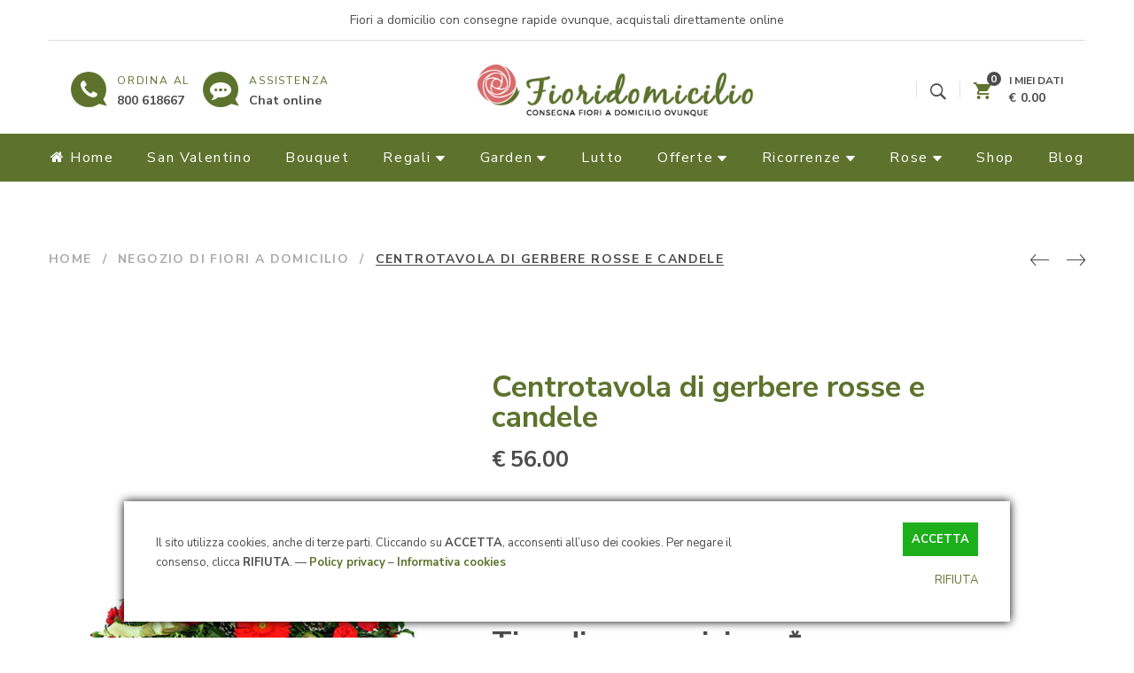

--- FILE ---
content_type: text/html; charset=UTF-8
request_url: https://www.fioridomicilio.it/fiori-a-domicilio/centrotavola-di-gerbere-rosse-e-candele/
body_size: 18759
content:
<!DOCTYPE html><html lang=it-IT><head><meta charset="UTF-8"><meta name="viewport" content="width=device-width, initial-scale=1, maximum-scale=1"><link rel=profile href=http://gmpg.org/xfn/11><link rel="shortcut icon" href=https://www.fioridomicilio.it/wp-content/uploads/2020/08/favicon.ico><link rel=apple-touch-icon sizes=144x144 href=https://www.fioridomicilio.it/wp-content/uploads/2020/08/apple-icon-144x144-1.png><link rel=apple-touch-icon sizes=114x114 href=https://www.fioridomicilio.it/wp-content/uploads/2020/08/apple-icon-114x114-1.png><link rel=apple-touch-icon sizes=72x72 href=https://www.fioridomicilio.it/wp-content/uploads/2020/08/apple-icon-72x72-1.png><link rel=apple-touch-icon sizes=57x57 href=https://www.fioridomicilio.it/wp-content/uploads/2020/08/apple-icon-57x57-1.png><meta name='robots' content='index, follow, max-image-preview:large, max-snippet:-1, max-video-preview:-1'><title>Centrotavola di gerbere rosse e candele - Fiori a domicilio</title><meta name="description" content="Centrotavola di gerbere rosse e candele con consegna a domicilio compresa nel prezzo in Italia. Per l&#039;estero, previsto un sovrapprezzo."><meta property="og:locale" content="it_IT"><meta property="og:type" content="article"><meta property="og:title" content="Centrotavola di gerbere rosse e candele - Fiori a domicilio"><meta property="og:description" content="Centrotavola di gerbere rosse e candele con consegna a domicilio compresa nel prezzo in Italia. Per l&#039;estero, previsto un sovrapprezzo."><meta property="og:url" content="https://www.fioridomicilio.it/fiori-a-domicilio/centrotavola-di-gerbere-rosse-e-candele/"><meta property="og:site_name" content="Fiori a domicilio"><meta property="article:modified_time" content="2020-12-06T15:38:46+00:00"><meta property="og:image" content="https://www.fioridomicilio.it/wp-content/uploads/2020/12/centrotavola-rose-gerbere-e-candele.jpg"><meta property="og:image:width" content="480"><meta property="og:image:height" content="640"><meta property="og:image:type" content="image/jpeg"><meta name="twitter:card" content="summary_large_image"> <script type=application/ld+json class=yoast-schema-graph>{"@context":"https://schema.org","@graph":[{"@type":"WebPage","@id":"https://www.fioridomicilio.it/fiori-a-domicilio/centrotavola-di-gerbere-rosse-e-candele/","url":"https://www.fioridomicilio.it/fiori-a-domicilio/centrotavola-di-gerbere-rosse-e-candele/","name":"Centrotavola di gerbere rosse e candele - Fiori a domicilio","isPartOf":{"@id":"https://www.fioridomicilio.it/#website"},"primaryImageOfPage":{"@id":"https://www.fioridomicilio.it/fiori-a-domicilio/centrotavola-di-gerbere-rosse-e-candele/#primaryimage"},"image":{"@id":"https://www.fioridomicilio.it/fiori-a-domicilio/centrotavola-di-gerbere-rosse-e-candele/#primaryimage"},"thumbnailUrl":"https://www.fioridomicilio.it/wp-content/uploads/2020/12/centrotavola-rose-gerbere-e-candele.jpg","datePublished":"2020-12-01T08:15:35+00:00","dateModified":"2020-12-06T15:38:46+00:00","description":"Centrotavola di gerbere rosse e candele con consegna a domicilio compresa nel prezzo in Italia. Per l'estero, previsto un sovrapprezzo.","breadcrumb":{"@id":"https://www.fioridomicilio.it/fiori-a-domicilio/centrotavola-di-gerbere-rosse-e-candele/#breadcrumb"},"inLanguage":"it-IT","potentialAction":[{"@type":"ReadAction","target":["https://www.fioridomicilio.it/fiori-a-domicilio/centrotavola-di-gerbere-rosse-e-candele/"]}]},{"@type":"ImageObject","inLanguage":"it-IT","@id":"https://www.fioridomicilio.it/fiori-a-domicilio/centrotavola-di-gerbere-rosse-e-candele/#primaryimage","url":"https://www.fioridomicilio.it/wp-content/uploads/2020/12/centrotavola-rose-gerbere-e-candele.jpg","contentUrl":"https://www.fioridomicilio.it/wp-content/uploads/2020/12/centrotavola-rose-gerbere-e-candele.jpg","width":480,"height":640,"caption":"centrotavola di gerbere rosse"},{"@type":"BreadcrumbList","@id":"https://www.fioridomicilio.it/fiori-a-domicilio/centrotavola-di-gerbere-rosse-e-candele/#breadcrumb","itemListElement":[{"@type":"ListItem","position":1,"name":"Home","item":"https://www.fioridomicilio.it/"},{"@type":"ListItem","position":2,"name":"Negozio di fiori a domicilio","item":"https://www.fioridomicilio.it/negozio-fiori-a-domicilio/"},{"@type":"ListItem","position":3,"name":"Centrotavola di gerbere rosse e candele"}]},{"@type":"WebSite","@id":"https://www.fioridomicilio.it/#website","url":"https://www.fioridomicilio.it/","name":"Fiori a domicilio","description":"Consegna fiori a domicilio","potentialAction":[{"@type":"SearchAction","target":{"@type":"EntryPoint","urlTemplate":"https://www.fioridomicilio.it/?s={search_term_string}"},"query-input":"required name=search_term_string"}],"inLanguage":"it-IT"}]}</script> <link rel=dns-prefetch href=//fonts.googleapis.com><link rel=stylesheet id=gsf_google-fonts-css href='https://fonts.googleapis.com/css?family=Nunito+Sans%3Aregular%2C700%7CPlayfair+Display%3A400%2C700&#038;subset=latin&#038;ver=6.1.9' type=text/css media=all><link rel=stylesheet href=https://www.fioridomicilio.it/wp-content/cache/minify/a5ff7.css media=all><style id=wp-block-library-theme-inline-css>.wp-block-audio figcaption{color:#555;font-size:13px;text-align:center}.is-dark-theme .wp-block-audio figcaption{color:hsla(0,0%,100%,.65)}.wp-block-audio{margin:0 0 1em}.wp-block-code{border:1px solid #ccc;border-radius:4px;font-family:Menlo,Consolas,monaco,monospace;padding:.8em 1em}.wp-block-embed figcaption{color:#555;font-size:13px;text-align:center}.is-dark-theme .wp-block-embed figcaption{color:hsla(0,0%,100%,.65)}.wp-block-embed{margin:0 0 1em}.blocks-gallery-caption{color:#555;font-size:13px;text-align:center}.is-dark-theme .blocks-gallery-caption{color:hsla(0,0%,100%,.65)}.wp-block-image figcaption{color:#555;font-size:13px;text-align:center}.is-dark-theme .wp-block-image figcaption{color:hsla(0,0%,100%,.65)}.wp-block-image{margin:0 0 1em}.wp-block-pullquote{border-top:4px solid;border-bottom:4px solid;margin-bottom:1.75em;color:currentColor}.wp-block-pullquote__citation,.wp-block-pullquote cite,.wp-block-pullquote footer{color:currentColor;text-transform:uppercase;font-size:.8125em;font-style:normal}.wp-block-quote{border-left:.25em solid;margin:0 0 1.75em;padding-left:1em}.wp-block-quote cite,.wp-block-quote footer{color:currentColor;font-size:.8125em;position:relative;font-style:normal}.wp-block-quote.has-text-align-right{border-left:none;border-right:.25em solid;padding-left:0;padding-right:1em}.wp-block-quote.has-text-align-center{border:none;padding-left:0}.wp-block-quote.is-large,.wp-block-quote.is-style-large,.wp-block-quote.is-style-plain{border:none}.wp-block-search .wp-block-search__label{font-weight:700}.wp-block-search__button{border:1px solid #ccc;padding:.375em .625em}:where(.wp-block-group.has-background){padding:1.25em 2.375em}.wp-block-separator.has-css-opacity{opacity:.4}.wp-block-separator{border:none;border-bottom:2px solid;margin-left:auto;margin-right:auto}.wp-block-separator.has-alpha-channel-opacity{opacity:1}.wp-block-separator:not(.is-style-wide):not(.is-style-dots){width:100px}.wp-block-separator.has-background:not(.is-style-dots){border-bottom:none;height:1px}.wp-block-separator.has-background:not(.is-style-wide):not(.is-style-dots){height:2px}.wp-block-table{margin:"0 0 1em 0"}.wp-block-table thead{border-bottom:3px solid}.wp-block-table tfoot{border-top:3px solid}.wp-block-table td,.wp-block-table th{word-break:normal}.wp-block-table figcaption{color:#555;font-size:13px;text-align:center}.is-dark-theme .wp-block-table figcaption{color:hsla(0,0%,100%,.65)}.wp-block-video figcaption{color:#555;font-size:13px;text-align:center}.is-dark-theme .wp-block-video figcaption{color:hsla(0,0%,100%,.65)}.wp-block-video{margin:0 0 1em}.wp-block-template-part.has-background{padding:1.25em 2.375em;margin-top:0;margin-bottom:0}</style><link rel=stylesheet href=https://www.fioridomicilio.it/wp-content/cache/minify/f5a5b.css media=all><link rel=stylesheet href=https://www.fioridomicilio.it/wp-content/cache/minify/85eef.css media=all><link rel=stylesheet href=https://www.fioridomicilio.it/wp-content/cache/minify/ee92c.css media=all><style id=global-styles-inline-css>/*<![CDATA[*/body{--wp--preset--color--black:#000;--wp--preset--color--cyan-bluish-gray:#abb8c3;--wp--preset--color--white:#fff;--wp--preset--color--pale-pink:#f78da7;--wp--preset--color--vivid-red:#cf2e2e;--wp--preset--color--luminous-vivid-orange:#ff6900;--wp--preset--color--luminous-vivid-amber:#fcb900;--wp--preset--color--light-green-cyan:#7bdcb5;--wp--preset--color--vivid-green-cyan:#00d084;--wp--preset--color--pale-cyan-blue:#8ed1fc;--wp--preset--color--vivid-cyan-blue:#0693e3;--wp--preset--color--vivid-purple:#9b51e0;--wp--preset--gradient--vivid-cyan-blue-to-vivid-purple:linear-gradient(135deg,rgba(6,147,227,1) 0%,rgb(155,81,224) 100%);--wp--preset--gradient--light-green-cyan-to-vivid-green-cyan:linear-gradient(135deg,rgb(122,220,180) 0%,rgb(0,208,130) 100%);--wp--preset--gradient--luminous-vivid-amber-to-luminous-vivid-orange:linear-gradient(135deg,rgba(252,185,0,1) 0%,rgba(255,105,0,1) 100%);--wp--preset--gradient--luminous-vivid-orange-to-vivid-red:linear-gradient(135deg,rgba(255,105,0,1) 0%,rgb(207,46,46) 100%);--wp--preset--gradient--very-light-gray-to-cyan-bluish-gray:linear-gradient(135deg,rgb(238,238,238) 0%,rgb(169,184,195) 100%);--wp--preset--gradient--cool-to-warm-spectrum:linear-gradient(135deg,rgb(74,234,220) 0%,rgb(151,120,209) 20%,rgb(207,42,186) 40%,rgb(238,44,130) 60%,rgb(251,105,98) 80%,rgb(254,248,76) 100%);--wp--preset--gradient--blush-light-purple:linear-gradient(135deg,rgb(255,206,236) 0%,rgb(152,150,240) 100%);--wp--preset--gradient--blush-bordeaux:linear-gradient(135deg,rgb(254,205,165) 0%,rgb(254,45,45) 50%,rgb(107,0,62) 100%);--wp--preset--gradient--luminous-dusk:linear-gradient(135deg,rgb(255,203,112) 0%,rgb(199,81,192) 50%,rgb(65,88,208) 100%);--wp--preset--gradient--pale-ocean:linear-gradient(135deg,rgb(255,245,203) 0%,rgb(182,227,212) 50%,rgb(51,167,181) 100%);--wp--preset--gradient--electric-grass:linear-gradient(135deg,rgb(202,248,128) 0%,rgb(113,206,126) 100%);--wp--preset--gradient--midnight:linear-gradient(135deg,rgb(2,3,129) 0%,rgb(40,116,252) 100%);--wp--preset--duotone--dark-grayscale:url('#wp-duotone-dark-grayscale');--wp--preset--duotone--grayscale:url('#wp-duotone-grayscale');--wp--preset--duotone--purple-yellow:url('#wp-duotone-purple-yellow');--wp--preset--duotone--blue-red:url('#wp-duotone-blue-red');--wp--preset--duotone--midnight:url('#wp-duotone-midnight');--wp--preset--duotone--magenta-yellow:url('#wp-duotone-magenta-yellow');--wp--preset--duotone--purple-green:url('#wp-duotone-purple-green');--wp--preset--duotone--blue-orange:url('#wp-duotone-blue-orange');--wp--preset--font-size--small:13px;--wp--preset--font-size--medium:20px;--wp--preset--font-size--large:36px;--wp--preset--font-size--x-large:42px;--wp--preset--spacing--20:0.44rem;--wp--preset--spacing--30:0.67rem;--wp--preset--spacing--40:1rem;--wp--preset--spacing--50:1.5rem;--wp--preset--spacing--60:2.25rem;--wp--preset--spacing--70:3.38rem;--wp--preset--spacing--80:5.06rem}:where(.is-layout-flex){gap:0.5em}body .is-layout-flow>.alignleft{float:left;margin-inline-start:0;margin-inline-end:2em}body .is-layout-flow>.alignright{float:right;margin-inline-start:2em;margin-inline-end:0}body .is-layout-flow>.aligncenter{margin-left:auto !important;margin-right:auto !important}body .is-layout-constrained>.alignleft{float:left;margin-inline-start:0;margin-inline-end:2em}body .is-layout-constrained>.alignright{float:right;margin-inline-start:2em;margin-inline-end:0}body .is-layout-constrained>.aligncenter{margin-left:auto !important;margin-right:auto !important}body .is-layout-constrained>:where(:not(.alignleft):not(.alignright):not(.alignfull)){max-width:var(--wp--style--global--content-size);margin-left:auto !important;margin-right:auto !important}body .is-layout-constrained>.alignwide{max-width:var(--wp--style--global--wide-size)}body .is-layout-flex{display:flex}body .is-layout-flex{flex-wrap:wrap;align-items:center}body .is-layout-flex>*{margin:0}:where(.wp-block-columns.is-layout-flex){gap:2em}.has-black-color{color:var(--wp--preset--color--black) !important}.has-cyan-bluish-gray-color{color:var(--wp--preset--color--cyan-bluish-gray) !important}.has-white-color{color:var(--wp--preset--color--white) !important}.has-pale-pink-color{color:var(--wp--preset--color--pale-pink) !important}.has-vivid-red-color{color:var(--wp--preset--color--vivid-red) !important}.has-luminous-vivid-orange-color{color:var(--wp--preset--color--luminous-vivid-orange) !important}.has-luminous-vivid-amber-color{color:var(--wp--preset--color--luminous-vivid-amber) !important}.has-light-green-cyan-color{color:var(--wp--preset--color--light-green-cyan) !important}.has-vivid-green-cyan-color{color:var(--wp--preset--color--vivid-green-cyan) !important}.has-pale-cyan-blue-color{color:var(--wp--preset--color--pale-cyan-blue) !important}.has-vivid-cyan-blue-color{color:var(--wp--preset--color--vivid-cyan-blue) !important}.has-vivid-purple-color{color:var(--wp--preset--color--vivid-purple) !important}.has-black-background-color{background-color:var(--wp--preset--color--black) !important}.has-cyan-bluish-gray-background-color{background-color:var(--wp--preset--color--cyan-bluish-gray) !important}.has-white-background-color{background-color:var(--wp--preset--color--white) !important}.has-pale-pink-background-color{background-color:var(--wp--preset--color--pale-pink) !important}.has-vivid-red-background-color{background-color:var(--wp--preset--color--vivid-red) !important}.has-luminous-vivid-orange-background-color{background-color:var(--wp--preset--color--luminous-vivid-orange) !important}.has-luminous-vivid-amber-background-color{background-color:var(--wp--preset--color--luminous-vivid-amber) !important}.has-light-green-cyan-background-color{background-color:var(--wp--preset--color--light-green-cyan) !important}.has-vivid-green-cyan-background-color{background-color:var(--wp--preset--color--vivid-green-cyan) !important}.has-pale-cyan-blue-background-color{background-color:var(--wp--preset--color--pale-cyan-blue) !important}.has-vivid-cyan-blue-background-color{background-color:var(--wp--preset--color--vivid-cyan-blue) !important}.has-vivid-purple-background-color{background-color:var(--wp--preset--color--vivid-purple) !important}.has-black-border-color{border-color:var(--wp--preset--color--black) !important}.has-cyan-bluish-gray-border-color{border-color:var(--wp--preset--color--cyan-bluish-gray) !important}.has-white-border-color{border-color:var(--wp--preset--color--white) !important}.has-pale-pink-border-color{border-color:var(--wp--preset--color--pale-pink) !important}.has-vivid-red-border-color{border-color:var(--wp--preset--color--vivid-red) !important}.has-luminous-vivid-orange-border-color{border-color:var(--wp--preset--color--luminous-vivid-orange) !important}.has-luminous-vivid-amber-border-color{border-color:var(--wp--preset--color--luminous-vivid-amber) !important}.has-light-green-cyan-border-color{border-color:var(--wp--preset--color--light-green-cyan) !important}.has-vivid-green-cyan-border-color{border-color:var(--wp--preset--color--vivid-green-cyan) !important}.has-pale-cyan-blue-border-color{border-color:var(--wp--preset--color--pale-cyan-blue) !important}.has-vivid-cyan-blue-border-color{border-color:var(--wp--preset--color--vivid-cyan-blue) !important}.has-vivid-purple-border-color{border-color:var(--wp--preset--color--vivid-purple) !important}.has-vivid-cyan-blue-to-vivid-purple-gradient-background{background:var(--wp--preset--gradient--vivid-cyan-blue-to-vivid-purple) !important}.has-light-green-cyan-to-vivid-green-cyan-gradient-background{background:var(--wp--preset--gradient--light-green-cyan-to-vivid-green-cyan) !important}.has-luminous-vivid-amber-to-luminous-vivid-orange-gradient-background{background:var(--wp--preset--gradient--luminous-vivid-amber-to-luminous-vivid-orange) !important}.has-luminous-vivid-orange-to-vivid-red-gradient-background{background:var(--wp--preset--gradient--luminous-vivid-orange-to-vivid-red) !important}.has-very-light-gray-to-cyan-bluish-gray-gradient-background{background:var(--wp--preset--gradient--very-light-gray-to-cyan-bluish-gray) !important}.has-cool-to-warm-spectrum-gradient-background{background:var(--wp--preset--gradient--cool-to-warm-spectrum) !important}.has-blush-light-purple-gradient-background{background:var(--wp--preset--gradient--blush-light-purple) !important}.has-blush-bordeaux-gradient-background{background:var(--wp--preset--gradient--blush-bordeaux) !important}.has-luminous-dusk-gradient-background{background:var(--wp--preset--gradient--luminous-dusk) !important}.has-pale-ocean-gradient-background{background:var(--wp--preset--gradient--pale-ocean) !important}.has-electric-grass-gradient-background{background:var(--wp--preset--gradient--electric-grass) !important}.has-midnight-gradient-background{background:var(--wp--preset--gradient--midnight) !important}.has-small-font-size{font-size:var(--wp--preset--font-size--small) !important}.has-medium-font-size{font-size:var(--wp--preset--font-size--medium) !important}.has-large-font-size{font-size:var(--wp--preset--font-size--large) !important}.has-x-large-font-size{font-size:var(--wp--preset--font-size--x-large) !important}.wp-block-navigation a:where(:not(.wp-element-button)){color:inherit}:where(.wp-block-columns.is-layout-flex){gap:2em}.wp-block-pullquote{font-size:1.5em;line-height:1.6}/*]]>*/</style><link rel=stylesheet href=https://www.fioridomicilio.it/wp-content/cache/minify/40d75.css media=all><link rel=stylesheet href=https://www.fioridomicilio.it/wp-content/cache/minify/db181.css media=all><link rel=stylesheet href=https://www.fioridomicilio.it/wp-content/cache/minify/7bc70.css media=all><link rel=stylesheet href=https://www.fioridomicilio.it/wp-content/cache/minify/d23dc.css media=all><link rel=stylesheet href=https://www.fioridomicilio.it/wp-content/cache/minify/37291.css media=all><link rel=stylesheet href=https://www.fioridomicilio.it/wp-content/cache/minify/6962d.css media=all><link rel=stylesheet href=https://www.fioridomicilio.it/wp-content/cache/minify/52d81.css media=all><link rel=stylesheet href=https://www.fioridomicilio.it/wp-content/cache/minify/ad168.css media=all><link rel=stylesheet href=https://www.fioridomicilio.it/wp-content/cache/minify/40df7.css media=all><link rel=stylesheet href=https://www.fioridomicilio.it/wp-content/cache/minify/2c09c.css media=all><style id=woocommerce-inline-inline-css>.woocommerce form .form-row .required{visibility:visible}</style><link rel=stylesheet href=https://www.fioridomicilio.it/wp-content/cache/minify/538e2.css media=all><link rel=stylesheet href=https://www.fioridomicilio.it/wp-content/cache/minify/575ed.css media=all><link rel=stylesheet href=https://www.fioridomicilio.it/wp-content/cache/minify/1d261.css media=all><link rel=stylesheet href=https://www.fioridomicilio.it/wp-content/cache/minify/370b7.css media=all><link rel=stylesheet href=https://www.fioridomicilio.it/wp-content/cache/minify/200b9.css media=all><link rel=stylesheet href=https://www.fioridomicilio.it/wp-content/cache/minify/af8d4.css media=all><link rel=stylesheet href=https://www.fioridomicilio.it/wp-content/cache/minify/51ef5.css media=all><link rel=stylesheet href=https://www.fioridomicilio.it/wp-content/cache/minify/4acf1.css media=all><link rel=stylesheet href=https://www.fioridomicilio.it/wp-content/cache/minify/69133.css media=all><style id=gsf_main-inline-css>body{background-color:#fff !important}.site-loading{background-color:#fff !important}.main-header{background-color:rgba(0,0,0,0) !important}.top-drawer-content{padding-top:10px;padding-bottom:10px}.header-inner{padding-left:25px;padding-right:25px;padding-top:5px;padding-bottom:0px}#primary-content{padding-left:30px;padding-right:30px;padding-top:70px;padding-bottom:100px}@media (max-width: 1199px){#primary-content{padding-left:15px;padding-right:15px}}.thumbnail-size-thumbnail:before{padding-bottom:100%}.thumbnail-size-medium:before{padding-bottom:100%}.thumbnail-size-large:before{padding-bottom:100%}.thumbnail-size-1536x1536:before{padding-bottom:100%}.thumbnail-size-2048x2048:before{padding-bottom:100%}.thumbnail-size-woocommerce_gallery_thumbnail:before{padding-bottom:100%}.vc_custom_1597155893317{background-image:url(https://www.fioridomicilio.it/wp-content/uploads/2020/08/fioridomicilio-it.jpg?id=2471) !important;background-position:center !important;background-repeat:no-repeat !important;background-size:cover !important}.vc_custom_1597157656892{padding-top:50px !important;padding-right:0px !important;padding-bottom:50px !important;padding-left:0px !important}.vc_custom_1597247037356{padding-top:35px !important;padding-right:15px !important;padding-bottom:35px !important;padding-left:15px !important;background-color:#fff !important}.vc_custom_1596810303921{background-color:#5d732d !important}.vc_custom_1508925748552{border-top-width:1px !important;padding-right:100px !important;padding-left:100px !important;border-top-color:#efefef !important;border-top-style:solid !important}.vc_custom_1596810557824{padding-top:30px !important}.vc_custom_1596811101987{margin-top:0px !important;margin-bottom:0px !important;border-bottom-width:1px !important;border-bottom-color:#ddd !important;border-bottom-style:solid !important}.canvas-overlay{cursor:url(https://www.fioridomicilio.it/wp-content/themes/g5plus-april/assets/images/close.png) 15 15, default}.title-custom-font .widget-title{font-family:"Playfair Display";font-size:20px;font-weight:bold}</style><link rel=stylesheet href=https://www.fioridomicilio.it/wp-content/cache/minify/53c10.css media=all><link rel=stylesheet href=https://www.fioridomicilio.it/wp-content/cache/minify/d2233.css media=all><link rel=stylesheet href=https://www.fioridomicilio.it/wp-content/cache/minify/36f66.css media=all><link rel=stylesheet href=https://www.fioridomicilio.it/wp-content/cache/minify/9e4d7.css media=all><style id=wpgdprc-front-css-inline-css>/*<![CDATA[*/:root{--wp-gdpr--bar--background-color:#000;--wp-gdpr--bar--color:#fff;--wp-gdpr--button--background-color:#fff;--wp-gdpr--button--background-color--darken:#d8d8d8;--wp-gdpr--button--color:#fff}/*]]>*/</style><link rel=stylesheet href=https://www.fioridomicilio.it/wp-content/cache/minify/cfde0.css media=all> <script type=text/template id=tmpl-variation-template>
	<div class=woocommerce-variation-description>{{{ data.variation.variation_description }}}</div>
	<div class=woocommerce-variation-price>{{{ data.variation.price_html }}}</div>
	<div class=woocommerce-variation-availability>{{{ data.variation.availability_html }}}</div>
</script> <script type=text/template id=tmpl-unavailable-variation-template>
	<p>Questo prodotto non è disponibile. Scegli un&#039;altra combinazione.</p>
</script> <script src=https://www.fioridomicilio.it/wp-content/cache/minify/a09a1.js></script> <script id=wc-add-to-cart-js-extra>var wc_add_to_cart_params={"ajax_url":"\/wp-admin\/admin-ajax.php","wc_ajax_url":"\/?wc-ajax=%%endpoint%%","i18n_view_cart":"Visualizza carrello","cart_url":"https:\/\/www.fioridomicilio.it\/carrello\/","is_cart":"","cart_redirect_after_add":"yes"};</script> <script src=https://www.fioridomicilio.it/wp-content/cache/minify/1fb96.js></script> <script id=wpgdprc-front-js-js-extra>var wpgdprcFront={"ajaxUrl":"https:\/\/www.fioridomicilio.it\/wp-admin\/admin-ajax.php","ajaxNonce":"8925e556e6","ajaxArg":"security","pluginPrefix":"wpgdprc","blogId":"1","isMultiSite":"","locale":"it_IT","showSignUpModal":"","showFormModal":"","cookieName":"wpgdprc-consent","consentVersion":"","path":"\/","prefix":"wpgdprc"};</script> <script src=https://www.fioridomicilio.it/wp-content/cache/minify/3365a.js></script> <link rel=https://api.w.org/ href=https://www.fioridomicilio.it/wp-json/ ><link rel=alternate type=application/json href=https://www.fioridomicilio.it/wp-json/wp/v2/product/3359><link rel=EditURI type=application/rsd+xml title=RSD href=https://www.fioridomicilio.it/xmlrpc.php?rsd><link rel=wlwmanifest type=application/wlwmanifest+xml href=https://www.fioridomicilio.it/wp-includes/wlwmanifest.xml><meta name="generator" content="WordPress 6.1.9"><meta name="generator" content="WooCommerce 7.4.1"><link rel=shortlink href='https://www.fioridomicilio.it/?p=3359'><link rel=alternate type=application/json+oembed href="https://www.fioridomicilio.it/wp-json/oembed/1.0/embed?url=https%3A%2F%2Fwww.fioridomicilio.it%2Ffiori-a-domicilio%2Fcentrotavola-di-gerbere-rosse-e-candele%2F"><link rel=alternate type=text/xml+oembed href="https://www.fioridomicilio.it/wp-json/oembed/1.0/embed?url=https%3A%2F%2Fwww.fioridomicilio.it%2Ffiori-a-domicilio%2Fcentrotavola-di-gerbere-rosse-e-candele%2F&#038;format=xml"><style id=g5plus-custom-js></style><noscript><style>.woocommerce-product-gallery{opacity:1 !important}</style></noscript><meta name="generator" content="Powered by WPBakery Page Builder - drag and drop page builder for WordPress."><meta name="generator" content="Powered by Slider Revolution 6.6.8 - responsive, Mobile-Friendly Slider Plugin for WordPress with comfortable drag and drop interface."> <script>function setREVStartSize(e){window.RSIW=window.RSIW===undefined?window.innerWidth:window.RSIW;window.RSIH=window.RSIH===undefined?window.innerHeight:window.RSIH;try{var pw=document.getElementById(e.c).parentNode.offsetWidth,newh;pw=pw===0||isNaN(pw)||(e.l=="fullwidth"||e.layout=="fullwidth")?window.RSIW:pw;e.tabw=e.tabw===undefined?0:parseInt(e.tabw);e.thumbw=e.thumbw===undefined?0:parseInt(e.thumbw);e.tabh=e.tabh===undefined?0:parseInt(e.tabh);e.thumbh=e.thumbh===undefined?0:parseInt(e.thumbh);e.tabhide=e.tabhide===undefined?0:parseInt(e.tabhide);e.thumbhide=e.thumbhide===undefined?0:parseInt(e.thumbhide);e.mh=e.mh===undefined||e.mh==""||e.mh==="auto"?0:parseInt(e.mh,0);if(e.layout==="fullscreen"||e.l==="fullscreen")
newh=Math.max(e.mh,window.RSIH);else{e.gw=Array.isArray(e.gw)?e.gw:[e.gw];for(var i in e.rl)if(e.gw[i]===undefined||e.gw[i]===0)e.gw[i]=e.gw[i-1];e.gh=e.el===undefined||e.el===""||(Array.isArray(e.el)&&e.el.length==0)?e.gh:e.el;e.gh=Array.isArray(e.gh)?e.gh:[e.gh];for(var i in e.rl)if(e.gh[i]===undefined||e.gh[i]===0)e.gh[i]=e.gh[i-1];var nl=new Array(e.rl.length),ix=0,sl;e.tabw=e.tabhide>=pw?0:e.tabw;e.thumbw=e.thumbhide>=pw?0:e.thumbw;e.tabh=e.tabhide>=pw?0:e.tabh;e.thumbh=e.thumbhide>=pw?0:e.thumbh;for(var i in e.rl)nl[i]=e.rl[i]<window.RSIW?0:e.rl[i];sl=nl[0];for(var i in nl)if(sl>nl[i]&&nl[i]>0){sl=nl[i];ix=i;}
var m=pw>(e.gw[ix]+e.tabw+e.thumbw)?1:(pw-(e.tabw+e.thumbw))/(e.gw[ix]);newh=(e.gh[ix]*m)+(e.tabh+e.thumbh);}
var el=document.getElementById(e.c);if(el!==null&&el)el.style.height=newh+"px";el=document.getElementById(e.c+"_wrapper");if(el!==null&&el){el.style.height=newh+"px";el.style.display="block";}}catch(e){console.log("Failure at Presize of Slider:"+e)}};</script> <style id=gsf-custom-css></style><noscript><style>.wpb_animate_when_almost_visible{opacity:1}</style></noscript><style>.BlockedBySmartCookieKit{display:none !important}#SCK .SCK_Banner{display:none}#SCK .SCK_Banner.visible{display:block}.BlockedForCookiePreferences{background-color:#f6f6f6;border:1px solid #c9cccb;margin:1em;padding:2em;color:black}#SCK .SCK_BannerContainer{background-color:#fff;position:fixed;padding:2em;bottom:1em;height:auto;width:94%;left:3%;z-index:99999999;box-shadow:0 0 10px #000;box-sizing:border-box;max-height:calc(100vh - 2em)}#SCK #SCK_BannerTextContainer{display:block}#SCK #SCK_BannerText,#SCK #SCK_BannerText p{font-size:13px}#SCK #SCK_BannerActions{display:block;line-height:1.2em;margin-top:2em;position:relative}#SCK #SCK_BannerActionsContainer{display:block;text-align:right;float:right}#SCK .SCK_Accept{cursor:pointer;padding:10px;height:auto;width:auto;line-height:initial;border:none;border-radius:0;background-color:#1dae1c;background-image:none;color:#fff;text-shadow:none;text-transform:uppercase;font-weight:bold;transition:.2s;margin-bottom:0;float:right;font-size:13px}#SCK .SCK_Accept:hover{background-color:#23da22;text-shadow:0 0 1px #000;font-size:13px}#SCK .SCK_Close{float:right;padding:10px 0;margin-right:30px}@media(min-width:768px){#SCK #SCK_BannerTextContainer{float:left;width:75%}#SCK #SCK_BannerText,#SCK #SCK_BannerText p{font-size:13px}#SCK #SCK_BannerActions{position:absolute;bottom:2em;right:2em}#SCK .SCK_Accept{float:none;margin-bottom:15px;display:block}#SCK .SCK_Close{float:none;padding:0;margin-right:0}}@media(min-width:1000px){#SCK .SCK_BannerContainer{width:1000px;left:50%;margin-left:-500px}}</style> <script async src=https://www.fioridomicilio.it/wp-content/plugins/smart-cookie-kit/res/empty.js data-blocked="https://www.googletagmanager.com/gtag/js?id=G-PDDWQL09YH" data-sck_type=2 data-sck_unlock=statistics data-sck_ref="Google Analytics GTAG" data-sck_index=1 class=BlockedBySmartCookieKit></script> <script>window.dataLayer=window.dataLayer||[];function gtag(){dataLayer.push(arguments);}
gtag('js',new Date());gtag('config','G-PDDWQL09YH',{'anonymize_ip':true});</script> </head><body class="product-template-default single single-product postid-3359 wp-embed-responsive theme-g5plus-april woocommerce woocommerce-page woocommerce-no-js chrome gf-lazy-load wpb-js-composer js-comp-ver-6.10.0 vc_responsive"> <svg xmlns=http://www.w3.org/2000/svg viewbox="0 0 0 0" width=0 height=0 focusable=false role=none style="visibility: hidden; position: absolute; left: -9999px; overflow: hidden;" ><defs><filter id=wp-duotone-dark-grayscale><fecolormatrix color-interpolation-filters=sRGB type=matrix values=" .299 .587 .114 0 0 .299 .587 .114 0 0 .299 .587 .114 0 0 .299 .587 .114 0 0 "/><fecomponenttransfer color-interpolation-filters=sRGB ><fefuncr type=table tablevalues="0 0.49803921568627"/><fefuncg type=table tablevalues="0 0.49803921568627"/><fefuncb type=table tablevalues="0 0.49803921568627"/><fefunca type=table tablevalues="1 1"/></fecomponenttransfer><fecomposite in2=SourceGraphic operator=in /></filter></defs></svg><svg xmlns=http://www.w3.org/2000/svg viewbox="0 0 0 0" width=0 height=0 focusable=false role=none style="visibility: hidden; position: absolute; left: -9999px; overflow: hidden;" ><defs><filter id=wp-duotone-grayscale><fecolormatrix color-interpolation-filters=sRGB type=matrix values=" .299 .587 .114 0 0 .299 .587 .114 0 0 .299 .587 .114 0 0 .299 .587 .114 0 0 "/><fecomponenttransfer color-interpolation-filters=sRGB ><fefuncr type=table tablevalues="0 1"/><fefuncg type=table tablevalues="0 1"/><fefuncb type=table tablevalues="0 1"/><fefunca type=table tablevalues="1 1"/></fecomponenttransfer><fecomposite in2=SourceGraphic operator=in /></filter></defs></svg><svg xmlns=http://www.w3.org/2000/svg viewbox="0 0 0 0" width=0 height=0 focusable=false role=none style="visibility: hidden; position: absolute; left: -9999px; overflow: hidden;" ><defs><filter id=wp-duotone-purple-yellow><fecolormatrix color-interpolation-filters=sRGB type=matrix values=" .299 .587 .114 0 0 .299 .587 .114 0 0 .299 .587 .114 0 0 .299 .587 .114 0 0 "/><fecomponenttransfer color-interpolation-filters=sRGB ><fefuncr type=table tablevalues="0.54901960784314 0.98823529411765"/><fefuncg type=table tablevalues="0 1"/><fefuncb type=table tablevalues="0.71764705882353 0.25490196078431"/><fefunca type=table tablevalues="1 1"/></fecomponenttransfer><fecomposite in2=SourceGraphic operator=in /></filter></defs></svg><svg xmlns=http://www.w3.org/2000/svg viewbox="0 0 0 0" width=0 height=0 focusable=false role=none style="visibility: hidden; position: absolute; left: -9999px; overflow: hidden;" ><defs><filter id=wp-duotone-blue-red><fecolormatrix color-interpolation-filters=sRGB type=matrix values=" .299 .587 .114 0 0 .299 .587 .114 0 0 .299 .587 .114 0 0 .299 .587 .114 0 0 "/><fecomponenttransfer color-interpolation-filters=sRGB ><fefuncr type=table tablevalues="0 1"/><fefuncg type=table tablevalues="0 0.27843137254902"/><fefuncb type=table tablevalues="0.5921568627451 0.27843137254902"/><fefunca type=table tablevalues="1 1"/></fecomponenttransfer><fecomposite in2=SourceGraphic operator=in /></filter></defs></svg><svg xmlns=http://www.w3.org/2000/svg viewbox="0 0 0 0" width=0 height=0 focusable=false role=none style="visibility: hidden; position: absolute; left: -9999px; overflow: hidden;" ><defs><filter id=wp-duotone-midnight><fecolormatrix color-interpolation-filters=sRGB type=matrix values=" .299 .587 .114 0 0 .299 .587 .114 0 0 .299 .587 .114 0 0 .299 .587 .114 0 0 "/><fecomponenttransfer color-interpolation-filters=sRGB ><fefuncr type=table tablevalues="0 0"/><fefuncg type=table tablevalues="0 0.64705882352941"/><fefuncb type=table tablevalues="0 1"/><fefunca type=table tablevalues="1 1"/></fecomponenttransfer><fecomposite in2=SourceGraphic operator=in /></filter></defs></svg><svg xmlns=http://www.w3.org/2000/svg viewbox="0 0 0 0" width=0 height=0 focusable=false role=none style="visibility: hidden; position: absolute; left: -9999px; overflow: hidden;" ><defs><filter id=wp-duotone-magenta-yellow><fecolormatrix color-interpolation-filters=sRGB type=matrix values=" .299 .587 .114 0 0 .299 .587 .114 0 0 .299 .587 .114 0 0 .299 .587 .114 0 0 "/><fecomponenttransfer color-interpolation-filters=sRGB ><fefuncr type=table tablevalues="0.78039215686275 1"/><fefuncg type=table tablevalues="0 0.94901960784314"/><fefuncb type=table tablevalues="0.35294117647059 0.47058823529412"/><fefunca type=table tablevalues="1 1"/></fecomponenttransfer><fecomposite in2=SourceGraphic operator=in /></filter></defs></svg><svg xmlns=http://www.w3.org/2000/svg viewbox="0 0 0 0" width=0 height=0 focusable=false role=none style="visibility: hidden; position: absolute; left: -9999px; overflow: hidden;" ><defs><filter id=wp-duotone-purple-green><fecolormatrix color-interpolation-filters=sRGB type=matrix values=" .299 .587 .114 0 0 .299 .587 .114 0 0 .299 .587 .114 0 0 .299 .587 .114 0 0 "/><fecomponenttransfer color-interpolation-filters=sRGB ><fefuncr type=table tablevalues="0.65098039215686 0.40392156862745"/><fefuncg type=table tablevalues="0 1"/><fefuncb type=table tablevalues="0.44705882352941 0.4"/><fefunca type=table tablevalues="1 1"/></fecomponenttransfer><fecomposite in2=SourceGraphic operator=in /></filter></defs></svg><svg xmlns=http://www.w3.org/2000/svg viewbox="0 0 0 0" width=0 height=0 focusable=false role=none style="visibility: hidden; position: absolute; left: -9999px; overflow: hidden;" ><defs><filter id=wp-duotone-blue-orange><fecolormatrix color-interpolation-filters=sRGB type=matrix values=" .299 .587 .114 0 0 .299 .587 .114 0 0 .299 .587 .114 0 0 .299 .587 .114 0 0 "/><fecomponenttransfer color-interpolation-filters=sRGB ><fefuncr type=table tablevalues="0.098039215686275 1"/><fefuncg type=table tablevalues="0 0.66274509803922"/><fefuncb type=table tablevalues="0.84705882352941 0.41960784313725"/><fefunca type=table tablevalues="1 1"/></fecomponenttransfer><fecomposite in2=SourceGraphic operator=in /></filter></defs></svg><div id=gf-wrapper class="gf-skin skin-light"><header data-layout=header-6 data-responsive-breakpoint=1199 data-navigation=55 data-sticky-skin="gf-skin skin-light" data-sticky-type=always_show class="main-header header-6 gf-skin skin-light"><div class=top-bar><section class=wpb-content-wrapper><div class="vc_row wpb_row vc_row-fluid"><div class="gf-container container"><div class="wpb_column vc_column_container vc_col-sm-12"><div class=vc_column-inner><div class=wpb_wrapper><h2 style="font-size: 14px;color: #4c4c4c;line-height: 45px;text-align: center" class="vc_custom_heading nobold vc_custom_1596811101987"><a href=https://www.fioridomicilio.it/negozio-fiori-a-domicilio/ title="Negozio fiori a domicilio">Fiori a domicilio con consegne rapide ovunque, acquistali direttamente online</a></h2></div></div></div></div></div></section></div><div class="header-wrap gf-border-bottom border-color"><div class=header-above><div class=container><div class="header-inner x-nav-menu-container"><ul class="header-customize header-customize-left gf-inline"> <li class=customize-custom-html><ul class="header-customize header-customize-left gf-inline"> <li class=customize-custom-html><div class=header-contact-us><div class=contact-us-item><div class=contact-icon> <i class="fa fa-phone"></i></div><div class=contact-content> <span>ORDINA AL</span><div class="fw-extra-bold heading-color"><a href=tel://800618667 class="gsf-link transition03">800 618667</a></div></div></div><div class=contact-us-item><div class=contact-icon> <i class="fa fa-commenting"></i></div><div class=contact-content> <span>ASSISTENZA</span><div><a href=https://www.fioridomicilio.it/chat-assistenza-clienti/ class="gsf-link transition03 fw-extra-bold">Chat online</a></div></div></div></div> </li></ul>		</li></ul><div class=logo-header> <a class="main-logo gsf-link" href=https://www.fioridomicilio.it/ title="Fiori a domicilio-Consegna fiori a domicilio"> <img src=https://www.fioridomicilio.it/wp-content/uploads/2020/11/logo-fiori-domicilio-20.jpg alt="Fiori a domicilio-Consegna fiori a domicilio"> </a></div><ul class="header-customize header-customize-right gf-inline"> <li class=customize-sidebar> </li> <li class="customize-separator separator-698140c812a6c"><div class="header-customize-item item-separator header-customize-separator"></div>  </li> <li class=customize-search> <a class=search-popup-link href=#search-popup><i class=ion-ios-search-strong></i></a> </li> <li class="customize-separator separator-698140c812a6c"><div class="header-customize-item item-separator header-customize-separator"></div>  </li> <li class=customize-shopping-cart><div class="header-customize-item item-shopping-cart fold-out hover woocommerce cart-icon-style-02"><div class=widget_shopping_cart_content><div class=shopping-cart-icon><div class=icon> <a href=https://www.fioridomicilio.it/carrello/ > <span>0</span> <i class=ti-shopping-cart></i> </a></div><div class=subtotal-info-wrapper> <a href=https://www.fioridomicilio.it/carrello/ class=gsf-link> <span class=cart-label>I miei dati</span> <span class=cart-subtotal><span class="woocommerce-Price-amount amount"><bdi><span class=woocommerce-Price-currencySymbol>&euro;</span>0.00</bdi></span></span> </a></div></div><div class="shopping-cart-list drop-shadow"><ul class="cart_list product_list_widget"> <li class=empty>Nessun prodotto acquistato.</li></ul></div></div></div>		</li></ul></div></div></div><nav data-skin="gf-skin skin-dark" class="primary-menu gf-skin skin-dark header-sticky"><div class=container><div class=primary-menu-inner><ul id=main-menu class="main-menu clearfix x-nav-menu"><li id=menu-item-320 class="menu-item menu-item-type-post_type menu-item-object-page menu-item-home menu-item-320 x-submenu-position-left x-submenu-width-auto" data-transition=x-fadeInUp><a class=x-menu-link  title="fiori a domicilio online" href=https://www.fioridomicilio.it/ ><span class=x-menu-link-text><i class="fa fa-home"></i> Home</span></a></li> <li id=menu-item-2316 class="menu-item menu-item-type-taxonomy menu-item-object-product_cat menu-item-2316" data-transition=x-fadeInUp><a class=x-menu-link  href=https://www.fioridomicilio.it/fiori/ricorrenze/san-valentino/ ><span class=x-menu-link-text>San Valentino</span></a></li> <li id=menu-item-2290 class="menu-item menu-item-type-taxonomy menu-item-object-product_cat menu-item-2290" data-transition=x-fadeInUp><a class=x-menu-link  href=https://www.fioridomicilio.it/fiori/bouquet-di-fiori/ ><span class=x-menu-link-text>Bouquet</span></a></li> <li id=menu-item-2291 class="menu-item menu-item-type-taxonomy menu-item-object-product_cat menu-item-has-children menu-item-2291" data-transition=x-fadeInUp><a class=x-menu-link  href=https://www.fioridomicilio.it/fiori/fiori-regali/ ><span class=x-menu-link-text>Regali</span></a><ul class="sub-menu x-animated x-fadeInUp gf-skin skin-dark" style> <li id=menu-item-2292 class="menu-item menu-item-type-taxonomy menu-item-object-product_cat menu-item-2292" data-transition=x-fadeInUp><a class=x-menu-link  href=https://www.fioridomicilio.it/fiori/fiori-regali/fiori-cioccolatini/ ><span class=x-menu-link-text>Fiori &amp; Cioccolatini</span></a></li> <li id=menu-item-2293 class="menu-item menu-item-type-taxonomy menu-item-object-product_cat menu-item-2293" data-transition=x-fadeInUp><a class=x-menu-link  href=https://www.fioridomicilio.it/fiori/fiori-regali/fiori-liquori/ ><span class=x-menu-link-text>Fiori &amp; Liquori</span></a></li> <li id=menu-item-2294 class="menu-item menu-item-type-taxonomy menu-item-object-product_cat menu-item-2294" data-transition=x-fadeInUp><a class=x-menu-link  href=https://www.fioridomicilio.it/fiori/fiori-regali/fiori-torte/ ><span class=x-menu-link-text>Fiori &amp; Torte</span></a></li></ul> </li> <li id=menu-item-2295 class="menu-item menu-item-type-taxonomy menu-item-object-product_cat menu-item-has-children menu-item-2295" data-transition=x-fadeInUp><a class=x-menu-link  href=https://www.fioridomicilio.it/fiori/garden/ ><span class=x-menu-link-text>Garden</span></a><ul class="sub-menu x-animated x-fadeInUp gf-skin skin-dark" style> <li id=menu-item-2296 class="menu-item menu-item-type-taxonomy menu-item-object-product_cat menu-item-2296" data-transition=x-fadeInUp><a class=x-menu-link  href=https://www.fioridomicilio.it/fiori/garden/cesti/ ><span class=x-menu-link-text>Cesti</span></a></li> <li id=menu-item-2297 class="menu-item menu-item-type-taxonomy menu-item-object-product_cat menu-item-2297" data-transition=x-fadeInUp><a class=x-menu-link  href=https://www.fioridomicilio.it/fiori/garden/piante/ ><span class=x-menu-link-text>Piante</span></a></li> <li id=menu-item-2298 class="menu-item menu-item-type-taxonomy menu-item-object-product_cat menu-item-2298" data-transition=x-fadeInUp><a class=x-menu-link  href=https://www.fioridomicilio.it/fiori/garden/piante-grasse/ ><span class=x-menu-link-text>Piante grasse</span></a></li></ul> </li> <li id=menu-item-2300 class="menu-item menu-item-type-taxonomy menu-item-object-product_cat menu-item-2300" data-transition=x-fadeInUp><a class=x-menu-link  href=https://www.fioridomicilio.it/fiori/lutto/ ><span class=x-menu-link-text>Lutto</span></a></li> <li id=menu-item-2301 class="menu-item menu-item-type-taxonomy menu-item-object-product_cat menu-item-has-children menu-item-2301" data-transition=x-fadeInUp><a class=x-menu-link  href=https://www.fioridomicilio.it/fiori/offerte/ ><span class=x-menu-link-text>Offerte</span></a><ul class="sub-menu x-animated x-fadeInUp gf-skin skin-dark" style> <li id=menu-item-2302 class="menu-item menu-item-type-taxonomy menu-item-object-product_cat menu-item-2302" data-transition=x-fadeInUp><a class=x-menu-link  href=https://www.fioridomicilio.it/fiori/offerte/offerte-10/ ><span class=x-menu-link-text>Offerte -10%</span></a></li> <li id=menu-item-2303 class="menu-item menu-item-type-taxonomy menu-item-object-product_cat menu-item-2303" data-transition=x-fadeInUp><a class=x-menu-link  href=https://www.fioridomicilio.it/fiori/offerte/offerte-15/ ><span class=x-menu-link-text>Offerte -15%</span></a></li> <li id=menu-item-2304 class="menu-item menu-item-type-taxonomy menu-item-object-product_cat menu-item-2304" data-transition=x-fadeInUp><a class=x-menu-link  href=https://www.fioridomicilio.it/fiori/offerte/offerte-5/ ><span class=x-menu-link-text>Offerte -5%</span></a></li></ul> </li> <li id=menu-item-2305 class="menu-item menu-item-type-taxonomy menu-item-object-product_cat current-product-ancestor current-menu-parent current-product-parent menu-item-has-children menu-item-2305" data-transition=x-fadeInUp><a class=x-menu-link  href=https://www.fioridomicilio.it/fiori/ricorrenze/ ><span class=x-menu-link-text>Ricorrenze</span></a><ul class="sub-menu x-animated x-fadeInUp gf-skin skin-dark" style> <li id=menu-item-2307 class="menu-item menu-item-type-taxonomy menu-item-object-product_cat menu-item-2307" data-transition=x-fadeInUp><a class=x-menu-link  href=https://www.fioridomicilio.it/fiori/ricorrenze/compleanno/ ><span class=x-menu-link-text>Compleanno</span></a></li> <li id=menu-item-2314 class="menu-item menu-item-type-taxonomy menu-item-object-product_cat current-product-ancestor current-menu-parent current-product-parent menu-item-2314" data-transition=x-fadeInUp><a class=x-menu-link  href=https://www.fioridomicilio.it/fiori/ricorrenze/natale/ ><span class=x-menu-link-text>Natale</span></a></li> <li id=menu-item-2310 class="menu-item menu-item-type-taxonomy menu-item-object-product_cat menu-item-2310" data-transition=x-fadeInUp><a class=x-menu-link  href=https://www.fioridomicilio.it/fiori/ricorrenze/festa-della-donna/ ><span class=x-menu-link-text>Festa della donna</span></a></li> <li id=menu-item-2309 class="menu-item menu-item-type-taxonomy menu-item-object-product_cat menu-item-2309" data-transition=x-fadeInUp><a class=x-menu-link  href=https://www.fioridomicilio.it/fiori/ricorrenze/festa-del-papa/ ><span class=x-menu-link-text>Festa del Papà</span></a></li> <li id=menu-item-2311 class="menu-item menu-item-type-taxonomy menu-item-object-product_cat menu-item-2311" data-transition=x-fadeInUp><a class=x-menu-link  href=https://www.fioridomicilio.it/fiori/ricorrenze/festa-della-mamma/ ><span class=x-menu-link-text>Festa della mamma</span></a></li> <li id=menu-item-2306 class="menu-item menu-item-type-taxonomy menu-item-object-product_cat menu-item-2306" data-transition=x-fadeInUp><a class=x-menu-link  href=https://www.fioridomicilio.it/fiori/ricorrenze/amore/ ><span class=x-menu-link-text>Amore</span></a></li> <li id=menu-item-2315 class="menu-item menu-item-type-taxonomy menu-item-object-product_cat menu-item-2315" data-transition=x-fadeInUp><a class=x-menu-link  href=https://www.fioridomicilio.it/fiori/ricorrenze/pasqua/ ><span class=x-menu-link-text>Pasqua</span></a></li> <li id=menu-item-2308 class="menu-item menu-item-type-taxonomy menu-item-object-product_cat menu-item-2308" data-transition=x-fadeInUp><a class=x-menu-link  href=https://www.fioridomicilio.it/fiori/ricorrenze/epifania/ ><span class=x-menu-link-text>Epifania</span></a></li> <li id=menu-item-2312 class="menu-item menu-item-type-taxonomy menu-item-object-product_cat menu-item-2312" data-transition=x-fadeInUp><a class=x-menu-link  href=https://www.fioridomicilio.it/fiori/ricorrenze/halloween/ ><span class=x-menu-link-text>Halloween</span></a></li> <li id=menu-item-2313 class="menu-item menu-item-type-taxonomy menu-item-object-product_cat menu-item-2313" data-transition=x-fadeInUp><a class=x-menu-link  href=https://www.fioridomicilio.it/fiori/ricorrenze/nascita/ ><span class=x-menu-link-text>Nascita</span></a></li></ul> </li> <li id=menu-item-2317 class="menu-item menu-item-type-taxonomy menu-item-object-product_cat menu-item-has-children menu-item-2317" data-transition=x-fadeInUp><a class=x-menu-link  href=https://www.fioridomicilio.it/fiori/rose/ ><span class=x-menu-link-text>Rose</span></a><ul class="sub-menu x-animated x-fadeInUp gf-skin skin-dark" style> <li id=menu-item-2318 class="menu-item menu-item-type-taxonomy menu-item-object-product_cat menu-item-2318" data-transition=x-fadeInUp><a class=x-menu-link  href=https://www.fioridomicilio.it/fiori/rose/composizioni-a-forma-di-cuore/ ><span class=x-menu-link-text>Composizioni a forma di cuore</span></a></li> <li id=menu-item-2319 class="menu-item menu-item-type-taxonomy menu-item-object-product_cat menu-item-2319" data-transition=x-fadeInUp><a class=x-menu-link  href=https://www.fioridomicilio.it/fiori/rose/rose-di-colore-arancio/ ><span class=x-menu-link-text>Rose di colore arancio</span></a></li> <li id=menu-item-2320 class="menu-item menu-item-type-taxonomy menu-item-object-product_cat menu-item-2320" data-transition=x-fadeInUp><a class=x-menu-link  href=https://www.fioridomicilio.it/fiori/rose/rose-di-colore-bianco/ ><span class=x-menu-link-text>Rose di colore bianco</span></a></li> <li id=menu-item-2321 class="menu-item menu-item-type-taxonomy menu-item-object-product_cat menu-item-2321" data-transition=x-fadeInUp><a class=x-menu-link  href=https://www.fioridomicilio.it/fiori/rose/rose-di-colore-giallo/ ><span class=x-menu-link-text>Rose di colore giallo</span></a></li> <li id=menu-item-2322 class="menu-item menu-item-type-taxonomy menu-item-object-product_cat menu-item-2322" data-transition=x-fadeInUp><a class=x-menu-link  href=https://www.fioridomicilio.it/fiori/rose/rose-di-colore-rosa/ ><span class=x-menu-link-text>Rose di colore rosa</span></a></li> <li id=menu-item-2323 class="menu-item menu-item-type-taxonomy menu-item-object-product_cat menu-item-2323" data-transition=x-fadeInUp><a class=x-menu-link  href=https://www.fioridomicilio.it/fiori/rose/rose-di-colore-rosso/ ><span class=x-menu-link-text>Rose di colore rosso</span></a></li> <li id=menu-item-2324 class="menu-item menu-item-type-taxonomy menu-item-object-product_cat menu-item-2324" data-transition=x-fadeInUp><a class=x-menu-link  href=https://www.fioridomicilio.it/fiori/rose/rose-di-colori-misti/ ><span class=x-menu-link-text>Rose di colori misti</span></a></li> <li id=menu-item-2325 class="menu-item menu-item-type-taxonomy menu-item-object-product_cat menu-item-2325" data-transition=x-fadeInUp><a class=x-menu-link  href=https://www.fioridomicilio.it/fiori/rose/rose-numero-preciso/ ><span class=x-menu-link-text>Rose numero preciso</span></a></li></ul> </li> <li id=menu-item-2432 class="menu-item menu-item-type-post_type menu-item-object-page current_page_parent menu-item-2432" data-transition=x-fadeInUp><a class=x-menu-link  href=https://www.fioridomicilio.it/negozio-fiori-a-domicilio/ ><span class=x-menu-link-text>Shop</span></a></li> <li id=menu-item-3487 class="menu-item menu-item-type-post_type menu-item-object-page menu-item-3487" data-transition=x-fadeInUp><a class=x-menu-link  href=https://www.fioridomicilio.it/blog/ ><span class=x-menu-link-text>Blog</span></a></li></ul></div></div></nav></div></header><header data-sticky-skin="gf-skin skin-light" class="mobile-header header-2 gf-skin skin-light"><div class=mobile-header-wrap><div class=container><div class="mobile-header-inner clearfix"><div class=mobile-logo-header> <a class=gsf-link href=https://www.fioridomicilio.it/ title="Fiori a domicilio-Consegna fiori a domicilio"> <img src=https://www.fioridomicilio.it/wp-content/uploads/2020/08/logo-fiori-a-domicilio-1.jpg alt="Fiori a domicilio-Consegna fiori a domicilio"> </a></div><div class=mobile-header-nav><ul class="header-customize header-customize-mobile gf-inline"> <li class=customize-shopping-cart><div class="header-customize-item item-shopping-cart fold-out hover woocommerce cart-icon-style-01"><div class=widget_shopping_cart_content><div class=shopping-cart-icon><div class=icon> <a href=https://www.fioridomicilio.it/carrello/ > <span>0</span> <i class=ti-shopping-cart></i> </a></div><div class=subtotal-info-wrapper> <a href=https://www.fioridomicilio.it/carrello/ class=gsf-link> <span class=cart-label>I miei dati</span> <span class=cart-subtotal><span class="woocommerce-Price-amount amount"><bdi><span class=woocommerce-Price-currencySymbol>&euro;</span>0.00</bdi></span></span> </a></div></div><div class="shopping-cart-list drop-shadow"><ul class="cart_list product_list_widget"> <li class=empty>Nessun prodotto acquistato.</li></ul></div></div></div>		</li></ul><div class=mobile-header-menu><div data-off-canvas=true data-off-canvas-target=#mobile-navigation-wrapper data-off-canvas-position=right class=gf-toggle-icon><span></span></div></div></div></div></div></div></header><div id=wrapper-content class=clearfix><div id=primary-content class><div class="container clearfix"><div class="row clearfix"><div class="col-xs-12 col-md-12"><div class="gsf-product-wrap clearfix"><div class=woocommerce-notices-wrapper></div><div id=product-3359 class="product type-product post-3359 status-publish first instock product_cat-natale product_cat-ricorrenze product_tag-centrotavola-di-gerbere-rosse has-post-thumbnail taxable shipping-taxable purchasable product-type-simple"><div class="single-product-controls gf-table-cell"><div class=gf-table-cell-left><ul class=gf-breadcrumbs><li><a href=https://www.fioridomicilio.it><span>Home</span></a></li><li class=breadcrumb-sep>/</li><li><a href=https://www.fioridomicilio.it/negozio-fiori-a-domicilio/ ><span>Negozio di fiori a domicilio</span></a></li><li class=breadcrumb-sep>/</li><li class=breadcrumb-leaf>Centrotavola di gerbere rosse e candele</li></ul></div><div class=gf-table-cell-right><ul class=gf-inline> <li> <a href=https://www.fioridomicilio.it/fiori-a-domicilio/centrotavola-natalizio-con-cesto/ class=prev-product title=Precedente> <i class=ion-ios-arrow-thin-left></i> </a><div class=product-near><div class=product-near-thumb> <a href=https://www.fioridomicilio.it/fiori-a-domicilio/centrotavola-natalizio-con-cesto/ title="Centrotavola natalizio con cesto"> <img width=480 height=640 src=https://www.fioridomicilio.it/wp-content/uploads/2020/12/cesto-natalizio-con-centrotavola.jpg class="attachment-woocommerce_thumbnail size-woocommerce_thumbnail" alt="centrotavola natalizio con cesto" loading=lazy>  </a></div><div class=product-near-info> <a href=https://www.fioridomicilio.it/fiori-a-domicilio/centrotavola-natalizio-con-cesto/ title="Centrotavola natalizio con cesto" class=product-near-title> <span class=product-title>Centrotavola natalizio con cesto</span> </a><p class=price> <span class="woocommerce-Price-amount amount"><span class=woocommerce-Price-currencySymbol>&euro;</span>93.00</span></p></div></div> </li> <li> <a href=https://www.fioridomicilio.it/fiori-a-domicilio/rosse-gigli-bianchi-e-pandoro/ class=next-product title=Prossimo> <i class=ion-ios-arrow-thin-right></i> </a><div class=product-near><div class=product-near-thumb> <a href=https://www.fioridomicilio.it/fiori-a-domicilio/rosse-gigli-bianchi-e-pandoro/ title="Rose rosse gigli bianchi e pandoro"> <img width=480 height=640 src=https://www.fioridomicilio.it/wp-content/uploads/2020/12/bouquet-rose-rosse-gigli-e-pandori.jpg class="attachment-woocommerce_thumbnail size-woocommerce_thumbnail" alt="rose rosse gigli bianchi e pandoro" loading=lazy>  </a></div><div class=product-near-info> <a href=https://www.fioridomicilio.it/fiori-a-domicilio/rosse-gigli-bianchi-e-pandoro/ title="Rose rosse gigli bianchi e pandoro" class=product-near-title> <span class=product-title>Rose rosse gigli bianchi e pandoro</span> </a><p class=price> <span class="woocommerce-Price-amount amount"><span class=woocommerce-Price-currencySymbol>&euro;</span>85.00</span></p></div></div> </li></ul></div></div><div class="single-product-info single-style-01"><div class="single-product-info-inner row clearfix"><div class="col-sm-5 sm-mg-bottom-30"><div class=single-product-image><div id=single-product-image class=single-product-image-inner><div class=single-product-image-main-wrap><div class=single-product-image-main> <a href=https://www.fioridomicilio.it/wp-content/uploads/2020/12/centrotavola-rose-gerbere-e-candele.jpg class=zoom-image title="centrotavola di gerbere rosse" data-magnific=true data-magnific-options='{"galleryId":1542884432}' data-gallery-id=1542884432><i class="fa fa-expand"></i></a> <img width=480 height=640 src=https://www.fioridomicilio.it/wp-content/uploads/2020/12/centrotavola-rose-gerbere-e-candele.jpg class="attachment-shop_single size-shop_single" alt="centrotavola di gerbere rosse" decoding=async loading=lazy srcset="https://www.fioridomicilio.it/wp-content/uploads/2020/12/centrotavola-rose-gerbere-e-candele.jpg 480w, https://www.fioridomicilio.it/wp-content/uploads/2020/12/centrotavola-rose-gerbere-e-candele-225x300.jpg 225w" sizes="(max-width: 480px) 100vw, 480px"></div></div></div></div></div><div class=col-sm-7><div class="summary-product entry-summary"><h1 class="product_title entry-title product-title-rating">Centrotavola di gerbere rosse e candele</h1><p class=price><span class="woocommerce-Price-amount amount"><bdi><span class=woocommerce-Price-currencySymbol>&euro;</span>56.00</bdi></span></p><div class=woocommerce-product-details__short-description><p>Centrotavola natalizio con rose rosse, gerbere rosse e tre candele.</p></div><div class=product_meta> <span class=posted_in>Categorie: <a href=https://www.fioridomicilio.it/fiori/ricorrenze/natale/ rel=tag>Natale</a>, <a href=https://www.fioridomicilio.it/fiori/ricorrenze/ rel=tag>Ricorrenze</a></span> <span class=tagged_as>Tag: <a href=https://www.fioridomicilio.it/tag-prodotto/centrotavola-di-gerbere-rosse/ rel=tag>centrotavola di gerbere rosse</a></span></div><div class=gf-product-share> <span class=gf-product-share-title>Share:</span><ul class="gf-social-icon gf-inline"> <li class=facebook> <a class=gsf-link href="https://www.facebook.com/sharer.php?u=https%3A%2F%2Fwww.fioridomicilio.it%2Ffiori-a-domicilio%2Fcentrotavola-di-gerbere-rosse-e-candele%2F" data-toggle=tooltip title=Facebook target=_blank rel=nofollow> <i class=ion-social-facebook></i>  </a> </li> <li class=twitter> <a class=gsf-link href="javascript: window.open('http://twitter.com/share?text=Centrotavola di gerbere rosse e candele&url=https://www.fioridomicilio.it/fiori-a-domicilio/centrotavola-di-gerbere-rosse-e-candele/','_blank', 'width=900, height=450');" data-toggle=tooltip title=Twitter target=_blank rel=nofollow> <i class=ion-social-twitter></i>  </a> </li> <li class=google> <a class=gsf-link href="javascript: window.open('http://plus.google.com/share?url=https://www.fioridomicilio.it/fiori-a-domicilio/centrotavola-di-gerbere-rosse-e-candele/','_blank', 'width=500, height=450');" data-toggle=tooltip title=Google target=_blank rel=nofollow> <i class=ion-social-googleplus></i>  </a> </li> <li class=linkedin> <a class=gsf-link href="javascript: window.open('http://www.linkedin.com/shareArticle?mini=true&url=https://www.fioridomicilio.it/fiori-a-domicilio/centrotavola-di-gerbere-rosse-e-candele/&title=Centrotavola di gerbere rosse e candele','_blank', 'width=500, height=450');" data-toggle=tooltip title=LinkedIn target=_blank rel=nofollow> <i class=ion-social-linkedin></i>  </a> </li> <li class=tumblr> <a class=gsf-link href="javascript: window.open('http://www.tumblr.com/share/link?url=https://www.fioridomicilio.it/fiori-a-domicilio/centrotavola-di-gerbere-rosse-e-candele/&name=Centrotavola di gerbere rosse e candele','_blank', 'width=500, height=450');" data-toggle=tooltip title=Tumblr target=_blank rel=nofollow> <i class=ion-social-tumblr></i>  </a> </li> <li class=pinterest> <a class=gsf-link href="http://pinterest.com/pin/create/button/?url=https://www.fioridomicilio.it/fiori-a-domicilio/centrotavola-di-gerbere-rosse-e-candele/&media=https://www.fioridomicilio.it/wp-content/uploads/2020/12/centrotavola-rose-gerbere-e-candele.jpg&description=Centrotavola di gerbere rosse e candele" data-toggle=tooltip title=Pinterest target=_blank rel=nofollow> <i class=ion-social-pinterest></i>  </a> </li></ul></div><div class=product-options> <input type=hidden class=product-post-id value=3359> <script>function updateFrameSize(pixels,id){pixels+=12;document.getElementById(id).style.height=pixels+"px";}</script><input type=hidden value class=accordion-keep-open><input type=hidden value class=accordion-keep-open-on-select></div><div class=product-option-groups><div class=product-option-group><div class><div class=product-options> <input type=hidden class=product-post-id value=3359> <script>function updateFrameSize(pixels,id){pixels+=12;document.getElementById(id).style.height=pixels+"px";}</script><input type=hidden value class=accordion-keep-open><input type=hidden value class=accordion-keep-open-on-select><div class="product-option product-option-radio"><input type=hidden class=product-option-post-id value=324><input type=hidden class=product-option-id value=1><h3 class="product-option-title"> Tipo di composizione *</h3><div class=product-option-content><p class=product-option-label></p><label title="Standard: prodotto scelto, ben confezionato, di dimensioni standard">Standard<input type=radio name=product-options[1] value=1 checked=checked><span class="product-option-message product-option-message--1">Standard: prodotto scelto, ben confezionato, di dimensioni standard</span></label><label title="Curata: prodotto scelto, di medie dimensioni, con particolare attenzione alla confezione">Curata<input type=radio name=product-options[1] value=2><span class="product-option-message product-option-message--1">Curata: prodotto scelto, di medie dimensioni, con particolare attenzione alla confezione</span></label><label title="Lusso: prodotto scelto, di dimensioni  più grandi, elegantemente confezionato con accessori a scelta del fiorista">Lusso<input type=radio name=product-options[1] value=3><span class="product-option-message product-option-message--1">Lusso: prodotto scelto, di dimensioni  più grandi, elegantemente confezionato con accessori a scelta del fiorista</span></label> <span class=product-option-label-after>  </span></div></div></div></div></div></div><form class=cart action=https://www.fioridomicilio.it/fiori-a-domicilio/centrotavola-di-gerbere-rosse-e-candele/ method=post enctype=multipart/form-data><div class=quantity><label class=screen-reader-text for=quantity_698140c827424>Centrotavola di gerbere rosse e candele quantità</label><div class=quantity-inner> <a class="btn-number ion-minus gsf-link" data-type=minus></a> <input type=text id=quantity_698140c827424 class="input-text qty text" name=quantity value=1 title=Qtà size=4 min=1 max step=1 placeholder inputmode=numeric autocomplete=off> <a class="btn-number ion-plus gsf-link" data-type=plus></a></div></div><button type=submit name=add-to-cart value=3359 class="single_add_to_cart_button button alt wp-element-button">Aggiungi al carrello</button></form></div></div></div></div><div class="woocommerce-tabs wc-tabs-wrapper"><ul class="tabs wc-tabs" role=tablist> <li class=description_tab id=tab-title-description role=tab aria-controls=tab-description> <a href=#tab-description> Descrizione	</a> </li> <li class=reviews_tab id=tab-title-reviews role=tab aria-controls=tab-reviews> <a href=#tab-reviews> Recensioni (0)	</a> </li></ul><div class="woocommerce-Tabs-panel woocommerce-Tabs-panel--description panel entry-content wc-tab" id=tab-description role=tabpanel aria-labelledby=tab-title-description><p>Centrotavola di gerbere rosse e candele con consegna a domicilio compresa nel prezzo in Italia. Per l&#8217;estero, previsto un sovrapprezzo. Il regalo perfetto per augurare un sereno Natale.</p></div><div class="woocommerce-Tabs-panel woocommerce-Tabs-panel--reviews panel entry-content wc-tab" id=tab-reviews role=tabpanel aria-labelledby=tab-title-reviews><div id=reviews class=woocommerce-Reviews><div id=comments><h2 class="woocommerce-Reviews-title"> Recensioni</h2><p class=woocommerce-noreviews>Ancora non ci sono recensioni.</p></div><div id=review_form_wrapper><div id=review_form><div id=respond class=comment-respond> <span id=reply-title class=comment-reply-title>Recensisci per primo &ldquo;Centrotavola di gerbere rosse e candele&rdquo; <small><a rel=nofollow id=cancel-comment-reply-link href=/fiori-a-domicilio/centrotavola-di-gerbere-rosse-e-candele/#respond style=display:none;>Annulla risposta</a></small></span><p class=must-log-in>Devi <a href=https://www.fioridomicilio.it>effettuare l’accesso</a> per pubblicare una recensione.</p></div></div></div><div class=clear></div></div></div></div><section class="related products"><h2>Prodotti correlati</h2><div data-items-wrapper class="products clearfix"><div data-owl-options='{"items":4,"margin":30,"slideBy":4,"responsive":{"1200":{"items":4,"margin":30,"slideBy":4},"992":{"items":3,"margin":30,"slideBy":3},"768":{"items":2,"margin":30,"slideBy":2,"nav":true},"600":{"items":2,"margin":30,"slideBy":2,"nav":true},"0":{"items":1,"margin":0,"slideBy":1,"nav":true}},"autoHeight":true}' data-items-container=true class="gf-blog-inner clearfix layout-grid product-skin-04 owl-carousel owl-theme"><article class="clearfix product-item-wrap product-grid product-skin-04 post-3046 product type-product status-publish has-post-thumbnail product_cat-pasqua product_cat-ricorrenze product_tag-colomba-con-tulipani-rosa first instock taxable shipping-taxable purchasable product-type-simple"><div class="product-item-inner clearfix"><div class=product-thumb><div class=product-thumb-one><div class=entry-thumbnail> <a class=entry-thumbnail-overlay href=https://www.fioridomicilio.it/fiori-a-domicilio/colomba-con-tulipani-rosa/ title="Colomba con tulipani rosa"> <img width=480 style=width:480px height=640 data-original=https://www.fioridomicilio.it/wp-content/uploads/2020/12/colomba-tulipani-rosa.jpg src=https://www.fioridomicilio.it/wp-content/uploads/2020/12/colomba-tulipani-rosa-20x26.jpg class="img-responsive gf-lazy" alt=colomba-tulipani-rosa.jpg> </a></div></div><div class=product-actions> <a data-toggle=tooltip data-placement=top title="Quick view" class="product-quick-view no-animation" data-product_id=3046 href=https://www.fioridomicilio.it/fiori-a-domicilio/colomba-con-tulipani-rosa/ ><i class=ion-ios-search-strong></i></a><div class="product-action-item add_to_cart_tooltip" data-toggle=tooltip data-original-title="Aggiungi al carrello"><a href="?add-to-cart=3046" data-quantity=1 class="product_type_simple add_to_cart_button ajax_add_to_cart" data-product_id=3046 data-product_sku aria-label="Aggiungi &ldquo;Colomba con tulipani rosa&rdquo; al tuo carrello" rel=nofollow>Aggiungi al carrello</a></div></div></div><div class=product-info><div class=product-heading><h4 class="product-name product_title product-title-rating"> <a class=gsf-link href=https://www.fioridomicilio.it/fiori-a-domicilio/colomba-con-tulipani-rosa/ >Colomba con tulipani rosa</a></h4></div><div class=product-meta> <span class=price><span class="woocommerce-Price-amount amount"><bdi><span class=woocommerce-Price-currencySymbol>&euro;</span>67.00</bdi></span></span><div class=product-description><p>Colomba e bouquet di tulipani rosa</p></div> <a href="?add-to-cart=3046" data-quantity=1 class="button wp-element-button product_type_simple add_to_cart_button ajax_add_to_cart" data-product_id=3046 data-product_sku aria-label="Aggiungi &ldquo;Colomba con tulipani rosa&rdquo; al tuo carrello" rel=nofollow>Aggiungi al carrello</a></div><div class=product-list-actions><div class=product-action-item><a href="?add-to-cart=3046" data-quantity=1 class="product_type_simple add_to_cart_button ajax_add_to_cart" data-product_id=3046 data-product_sku aria-label="Aggiungi &ldquo;Colomba con tulipani rosa&rdquo; al tuo carrello" rel=nofollow>Aggiungi al carrello</a></div><a data-toggle=tooltip data-placement=top title="Quick view" class="product-quick-view no-animation" data-product_id=3046 href=https://www.fioridomicilio.it/fiori-a-domicilio/colomba-con-tulipani-rosa/ ><i class=ion-ios-search-strong></i></a></div></div></div></article><article class="clearfix product-item-wrap product-grid product-skin-04 post-3072 product type-product status-publish has-post-thumbnail product_cat-pasqua product_cat-ricorrenze product_tag-12-rose-rosse-e-uovo-di-pasqua  instock taxable shipping-taxable purchasable product-type-simple"><div class="product-item-inner clearfix"><div class=product-thumb><div class=product-thumb-one><div class=entry-thumbnail> <a class=entry-thumbnail-overlay href=https://www.fioridomicilio.it/fiori-a-domicilio/12-rose-rosse-e-uovo-di-pasqua/ title="12 rose rosse e uovo di pasqua"> <img width=480 style=width:480px height=640 data-original=https://www.fioridomicilio.it/wp-content/uploads/2020/12/uovo-di-pasqua-12-rose-rosse.jpg src=https://www.fioridomicilio.it/wp-content/uploads/2020/12/uovo-di-pasqua-12-rose-rosse-20x26.jpg class="img-responsive gf-lazy" alt=uovo-di-pasqua-12-rose-rosse.jpg> </a></div></div><div class=product-actions> <a data-toggle=tooltip data-placement=top title="Quick view" class="product-quick-view no-animation" data-product_id=3072 href=https://www.fioridomicilio.it/fiori-a-domicilio/12-rose-rosse-e-uovo-di-pasqua/ ><i class=ion-ios-search-strong></i></a><div class="product-action-item add_to_cart_tooltip" data-toggle=tooltip data-original-title="Aggiungi al carrello"><a href="?add-to-cart=3072" data-quantity=1 class="product_type_simple add_to_cart_button ajax_add_to_cart" data-product_id=3072 data-product_sku aria-label="Aggiungi &ldquo;12 rose rosse e uovo di pasqua&rdquo; al tuo carrello" rel=nofollow>Aggiungi al carrello</a></div></div></div><div class=product-info><div class=product-heading><h4 class="product-name product_title product-title-rating"> <a class=gsf-link href=https://www.fioridomicilio.it/fiori-a-domicilio/12-rose-rosse-e-uovo-di-pasqua/ >12 rose rosse e uovo di pasqua</a></h4></div><div class=product-meta> <span class=price><span class="woocommerce-Price-amount amount"><bdi><span class=woocommerce-Price-currencySymbol>&euro;</span>124.00</bdi></span></span><div class=product-description><p>12 rose rosse con 1 uovo di pasqua.</p></div> <a href="?add-to-cart=3072" data-quantity=1 class="button wp-element-button product_type_simple add_to_cart_button ajax_add_to_cart" data-product_id=3072 data-product_sku aria-label="Aggiungi &ldquo;12 rose rosse e uovo di pasqua&rdquo; al tuo carrello" rel=nofollow>Aggiungi al carrello</a></div><div class=product-list-actions><div class=product-action-item><a href="?add-to-cart=3072" data-quantity=1 class="product_type_simple add_to_cart_button ajax_add_to_cart" data-product_id=3072 data-product_sku aria-label="Aggiungi &ldquo;12 rose rosse e uovo di pasqua&rdquo; al tuo carrello" rel=nofollow>Aggiungi al carrello</a></div><a data-toggle=tooltip data-placement=top title="Quick view" class="product-quick-view no-animation" data-product_id=3072 href=https://www.fioridomicilio.it/fiori-a-domicilio/12-rose-rosse-e-uovo-di-pasqua/ ><i class=ion-ios-search-strong></i></a></div></div></div></article><article class="clearfix product-item-wrap product-grid product-skin-04 post-3028 product type-product status-publish has-post-thumbnail product_cat-festa-della-donna product_cat-ricorrenze product_tag-bouquet-di-mimosa  instock taxable shipping-taxable purchasable product-type-simple"><div class="product-item-inner clearfix"><div class=product-thumb><div class=product-thumb-one><div class=entry-thumbnail> <a class=entry-thumbnail-overlay href=https://www.fioridomicilio.it/fiori-a-domicilio/bouquet-di-mimosa/ title="Bouquet di mimosa"> <img width=480 style=width:480px height=640 data-original=https://www.fioridomicilio.it/wp-content/uploads/2020/12/bouquet-di-mimosa.jpg src=https://www.fioridomicilio.it/wp-content/uploads/2020/12/bouquet-di-mimosa-20x26.jpg class="img-responsive gf-lazy" alt=bouquet-di-mimosa.jpg> </a></div></div><div class=product-actions> <a data-toggle=tooltip data-placement=top title="Quick view" class="product-quick-view no-animation" data-product_id=3028 href=https://www.fioridomicilio.it/fiori-a-domicilio/bouquet-di-mimosa/ ><i class=ion-ios-search-strong></i></a><div class="product-action-item add_to_cart_tooltip" data-toggle=tooltip data-original-title="Aggiungi al carrello"><a href="?add-to-cart=3028" data-quantity=1 class="product_type_simple add_to_cart_button ajax_add_to_cart" data-product_id=3028 data-product_sku aria-label="Aggiungi &ldquo;Bouquet di mimosa&rdquo; al tuo carrello" rel=nofollow>Aggiungi al carrello</a></div></div></div><div class=product-info><div class=product-heading><h4 class="product-name product_title product-title-rating"> <a class=gsf-link href=https://www.fioridomicilio.it/fiori-a-domicilio/bouquet-di-mimosa/ >Bouquet di mimosa</a></h4></div><div class=product-meta> <span class=price><span class="woocommerce-Price-amount amount"><bdi><span class=woocommerce-Price-currencySymbol>&euro;</span>42.00</bdi></span></span><div class=product-description><p>Bouquet di mimosa.</p></div> <a href="?add-to-cart=3028" data-quantity=1 class="button wp-element-button product_type_simple add_to_cart_button ajax_add_to_cart" data-product_id=3028 data-product_sku aria-label="Aggiungi &ldquo;Bouquet di mimosa&rdquo; al tuo carrello" rel=nofollow>Aggiungi al carrello</a></div><div class=product-list-actions><div class=product-action-item><a href="?add-to-cart=3028" data-quantity=1 class="product_type_simple add_to_cart_button ajax_add_to_cart" data-product_id=3028 data-product_sku aria-label="Aggiungi &ldquo;Bouquet di mimosa&rdquo; al tuo carrello" rel=nofollow>Aggiungi al carrello</a></div><a data-toggle=tooltip data-placement=top title="Quick view" class="product-quick-view no-animation" data-product_id=3028 href=https://www.fioridomicilio.it/fiori-a-domicilio/bouquet-di-mimosa/ ><i class=ion-ios-search-strong></i></a></div></div></div></article><article class="clearfix product-item-wrap product-grid product-skin-04 post-3077 product type-product status-publish has-post-thumbnail product_cat-bouquet-di-fiori product_cat-festa-della-donna product_cat-ricorrenze product_tag-bouquet-di-gerbere-e-mimosa last instock taxable shipping-taxable purchasable product-type-simple"><div class="product-item-inner clearfix"><div class=product-thumb><div class=product-thumb-one><div class=entry-thumbnail> <a class=entry-thumbnail-overlay href=https://www.fioridomicilio.it/fiori-a-domicilio/bouquet-di-gerbere-e-mimosa/ title="Bouquet di gerbere e mimosa"> <img width=480 style=width:480px height=640 data-original=https://www.fioridomicilio.it/wp-content/uploads/2020/12/bouquet-di-gerbere-arancio-e-mimosa.jpg src=https://www.fioridomicilio.it/wp-content/uploads/2020/12/bouquet-di-gerbere-arancio-e-mimosa-20x26.jpg class="img-responsive gf-lazy" alt=bouquet-di-gerbere-arancio-e-mimosa.jpg> </a></div></div><div class=product-actions> <a data-toggle=tooltip data-placement=top title="Quick view" class="product-quick-view no-animation" data-product_id=3077 href=https://www.fioridomicilio.it/fiori-a-domicilio/bouquet-di-gerbere-e-mimosa/ ><i class=ion-ios-search-strong></i></a><div class="product-action-item add_to_cart_tooltip" data-toggle=tooltip data-original-title="Aggiungi al carrello"><a href="?add-to-cart=3077" data-quantity=1 class="product_type_simple add_to_cart_button ajax_add_to_cart" data-product_id=3077 data-product_sku aria-label="Aggiungi &ldquo;Bouquet di gerbere e mimosa&rdquo; al tuo carrello" rel=nofollow>Aggiungi al carrello</a></div></div></div><div class=product-info><div class=product-heading><h4 class="product-name product_title product-title-rating"> <a class=gsf-link href=https://www.fioridomicilio.it/fiori-a-domicilio/bouquet-di-gerbere-e-mimosa/ >Bouquet di gerbere e mimosa</a></h4></div><div class=product-meta> <span class=price><span class="woocommerce-Price-amount amount"><bdi><span class=woocommerce-Price-currencySymbol>&euro;</span>45.00</bdi></span></span><div class=product-description><p>Bouquet di gerbere arancioni e mimosa</p></div> <a href="?add-to-cart=3077" data-quantity=1 class="button wp-element-button product_type_simple add_to_cart_button ajax_add_to_cart" data-product_id=3077 data-product_sku aria-label="Aggiungi &ldquo;Bouquet di gerbere e mimosa&rdquo; al tuo carrello" rel=nofollow>Aggiungi al carrello</a></div><div class=product-list-actions><div class=product-action-item><a href="?add-to-cart=3077" data-quantity=1 class="product_type_simple add_to_cart_button ajax_add_to_cart" data-product_id=3077 data-product_sku aria-label="Aggiungi &ldquo;Bouquet di gerbere e mimosa&rdquo; al tuo carrello" rel=nofollow>Aggiungi al carrello</a></div><a data-toggle=tooltip data-placement=top title="Quick view" class="product-quick-view no-animation" data-product_id=3077 href=https://www.fioridomicilio.it/fiori-a-domicilio/bouquet-di-gerbere-e-mimosa/ ><i class=ion-ios-search-strong></i></a></div></div></div></article><article class="clearfix product-item-wrap product-grid product-skin-04 post-3042 product type-product status-publish has-post-thumbnail product_cat-pasqua product_cat-ricorrenze product_tag-uovo-di-pasqua-con-rose-miste first instock taxable shipping-taxable purchasable product-type-simple"><div class="product-item-inner clearfix"><div class=product-thumb><div class=product-thumb-one><div class=entry-thumbnail> <a class=entry-thumbnail-overlay href=https://www.fioridomicilio.it/fiori-a-domicilio/uovo-di-pasqua-con-rose-miste/ title="Uovo di pasqua con rose miste"> <img width=480 style=width:480px height=640 data-original=https://www.fioridomicilio.it/wp-content/uploads/2020/12/uovo-pasqua-rose-rosse-bianche-rosa.jpg src=https://www.fioridomicilio.it/wp-content/uploads/2020/12/uovo-pasqua-rose-rosse-bianche-rosa-20x26.jpg class="img-responsive gf-lazy" alt=uovo-pasqua-rose-rosse-bianche-rosa.jpg> </a></div></div><div class=product-actions> <a data-toggle=tooltip data-placement=top title="Quick view" class="product-quick-view no-animation" data-product_id=3042 href=https://www.fioridomicilio.it/fiori-a-domicilio/uovo-di-pasqua-con-rose-miste/ ><i class=ion-ios-search-strong></i></a><div class="product-action-item add_to_cart_tooltip" data-toggle=tooltip data-original-title="Aggiungi al carrello"><a href="?add-to-cart=3042" data-quantity=1 class="product_type_simple add_to_cart_button ajax_add_to_cart" data-product_id=3042 data-product_sku aria-label="Aggiungi &ldquo;Uovo di pasqua con rose miste&rdquo; al tuo carrello" rel=nofollow>Aggiungi al carrello</a></div></div></div><div class=product-info><div class=product-heading><h4 class="product-name product_title product-title-rating"> <a class=gsf-link href=https://www.fioridomicilio.it/fiori-a-domicilio/uovo-di-pasqua-con-rose-miste/ >Uovo di pasqua con rose miste</a></h4></div><div class=product-meta> <span class=price><span class="woocommerce-Price-amount amount"><bdi><span class=woocommerce-Price-currencySymbol>&euro;</span>67.00</bdi></span></span><div class=product-description><p>Uovo di pasqua con bouquet di rose rosse, rose rosa e bianche.</p></div> <a href="?add-to-cart=3042" data-quantity=1 class="button wp-element-button product_type_simple add_to_cart_button ajax_add_to_cart" data-product_id=3042 data-product_sku aria-label="Aggiungi &ldquo;Uovo di pasqua con rose miste&rdquo; al tuo carrello" rel=nofollow>Aggiungi al carrello</a></div><div class=product-list-actions><div class=product-action-item><a href="?add-to-cart=3042" data-quantity=1 class="product_type_simple add_to_cart_button ajax_add_to_cart" data-product_id=3042 data-product_sku aria-label="Aggiungi &ldquo;Uovo di pasqua con rose miste&rdquo; al tuo carrello" rel=nofollow>Aggiungi al carrello</a></div><a data-toggle=tooltip data-placement=top title="Quick view" class="product-quick-view no-animation" data-product_id=3042 href=https://www.fioridomicilio.it/fiori-a-domicilio/uovo-di-pasqua-con-rose-miste/ ><i class=ion-ios-search-strong></i></a></div></div></div></article><article class="clearfix product-item-wrap product-grid product-skin-04 post-3045 product type-product status-publish has-post-thumbnail product_cat-pasqua product_cat-ricorrenze product_tag-uovo-con-bouquet-di-margherite-e-alstroemerie  instock taxable shipping-taxable purchasable product-type-simple"><div class="product-item-inner clearfix"><div class=product-thumb><div class=product-thumb-one><div class=entry-thumbnail> <a class=entry-thumbnail-overlay href=https://www.fioridomicilio.it/fiori-a-domicilio/uovo-con-bouquet-beautiful/ title="Uovo con bouquet beautiful"> <img width=480 style=width:480px height=640 data-original=https://www.fioridomicilio.it/wp-content/uploads/2020/12/uovo-pasqua-bouquet-beautiful.jpg src=https://www.fioridomicilio.it/wp-content/uploads/2020/12/uovo-pasqua-bouquet-beautiful-20x26.jpg class="img-responsive gf-lazy" alt=uovo-pasqua-bouquet-beautiful.jpg> </a></div></div><div class=product-actions> <a data-toggle=tooltip data-placement=top title="Quick view" class="product-quick-view no-animation" data-product_id=3045 href=https://www.fioridomicilio.it/fiori-a-domicilio/uovo-con-bouquet-beautiful/ ><i class=ion-ios-search-strong></i></a><div class="product-action-item add_to_cart_tooltip" data-toggle=tooltip data-original-title="Aggiungi al carrello"><a href="?add-to-cart=3045" data-quantity=1 class="product_type_simple add_to_cart_button ajax_add_to_cart" data-product_id=3045 data-product_sku aria-label="Aggiungi &ldquo;Uovo con bouquet beautiful&rdquo; al tuo carrello" rel=nofollow>Aggiungi al carrello</a></div></div></div><div class=product-info><div class=product-heading><h4 class="product-name product_title product-title-rating"> <a class=gsf-link href=https://www.fioridomicilio.it/fiori-a-domicilio/uovo-con-bouquet-beautiful/ >Uovo con bouquet beautiful</a></h4></div><div class=product-meta> <span class=price><span class="woocommerce-Price-amount amount"><bdi><span class=woocommerce-Price-currencySymbol>&euro;</span>64.00</bdi></span></span><div class=product-description><p>Uovo di pasqua con bouquet di margherite bianche, alstromeria rosa/bianca, santini verdi e rose fuxia con verde decorativo e fiocco realizzato con nastro bordeaux.</p></div> <a href="?add-to-cart=3045" data-quantity=1 class="button wp-element-button product_type_simple add_to_cart_button ajax_add_to_cart" data-product_id=3045 data-product_sku aria-label="Aggiungi &ldquo;Uovo con bouquet beautiful&rdquo; al tuo carrello" rel=nofollow>Aggiungi al carrello</a></div><div class=product-list-actions><div class=product-action-item><a href="?add-to-cart=3045" data-quantity=1 class="product_type_simple add_to_cart_button ajax_add_to_cart" data-product_id=3045 data-product_sku aria-label="Aggiungi &ldquo;Uovo con bouquet beautiful&rdquo; al tuo carrello" rel=nofollow>Aggiungi al carrello</a></div><a data-toggle=tooltip data-placement=top title="Quick view" class="product-quick-view no-animation" data-product_id=3045 href=https://www.fioridomicilio.it/fiori-a-domicilio/uovo-con-bouquet-beautiful/ ><i class=ion-ios-search-strong></i></a></div></div></div></article></div></div></section></div></div></div></div></div></div></div><div class=container><div class=row><div class="content col-md-12"><div class="vc_row wpb_row vc_row-fluid vc_custom_1521802280534 vc_row-has-fill"><div class="wpb_column vc_column_container vc_col-sm-12"><div class=sezionedinamica><div class=wpb_wrapper><div class="wpb_text_column wpb_content_element"><div class=wpb_wrapper><div id=page-random>Consegna fiori a domicilio in tutta Italia e all'Estero. Consegnamo in tutti i comuni della provincia di <a href=/consegna-fiori-prato>Prato</a>: <a title="fiori a domicilio Cantagallo" href=/fiori-a-domicilio-a-cantagallo> Cantagallo</a>, <a title="fiori a domicilio Carmignano" href=/fiori-a-domicilio-a-carmignano> Carmignano</a>, <a title="fiori a domicilio Montemurlo" href=/fiori-a-domicilio-a-montemurlo> Montemurlo</a>, <a title="fiori a domicilio Poggio a Caiano" href=/fiori-a-domicilio-a-poggio-a-caiano> Poggio a Caiano</a>, <a title="fiori a domicilio Prato" href=/fiori-a-domicilio-a-prato> Prato</a>, <a title="fiori a domicilio Vaiano" href=/fiori-a-domicilio-a-vaiano> Vaiano</a>, <a title="fiori a domicilio Vernio" href=/fiori-a-domicilio-a-vernio> Vernio</a>.</div></div></div></div></div></div></div></div></div></div><footer class=main-footer-wrapper><section class=wpb-content-wrapper><div class="vc_row wpb_row vc_row-fluid vc_custom_1596810303921 vc_row-has-fill"><div class="gf-container container"><div class="wpb_column vc_column_container vc_col-sm-12"><div class=vc_column-inner><div class=wpb_wrapper><div class="gf-heading gf-heading-style-02 text-center vc_custom_1596810557824"><div class="gf-heading-inner gf-heading-698140c83b056"><h4 class="heading-title">SEGUICI SU INSTAGRAM</h4></div></div><div class="wpb_text_column wpb_content_element  instagram" ><div class=wpb_wrapper><p style="text-align: center;"><a href=https://www.instagram.com/fioristafioraio/ target=_blank rel="noopener noreferrer">@fioristafioraio</a></p></div></div></div></div></div></div></div><div class="vc_row wpb_row vc_row-fluid md-pd-left-right-15 xs-pd-left-right-0 title-custom-font vc_custom_1508925748552 vc_row-has-fill vc_row-o-equal-height vc_row-flex gf-skin skin-light"><div class="wpb_column vc_column_container vc_col-sm-12"><div class=vc_column-inner><div class=wpb_wrapper><div class="g5plus-space space-698140c83be7d" data-id=698140c83be7d data-tablet=75 data-tablet-portrait=75 data-mobile=55 data-mobile-landscape=55 style="clear: both; display: block; height: 95px"></div></div></div></div><div class="wpb_column vc_column_container vc_col-sm-6 vc_col-md-4"><div class=vc_column-inner><div class=wpb_wrapper><div class="wpb_widgetised_column wpb_content_element"><div class=wpb_wrapper><aside id=gsf-banner-2 class="widget widget-banner"><div class="widget-banner-content normal-effect"><div class="effect-bg-image gf-banner-698140c83c28d"></div> <a href=https://www.fioridomicilio.it title="fiori a domicilio online" class=effect-content> <span class=banner-overlay></span> <img width=400 height=98 src=https://www.fioridomicilio.it/wp-content/uploads/2020/11/logo-fiori-domicilio-20-400x98.jpg alt="fiori a domicilio online">  </a></div></aside><aside id=text-2 class="widget widget_text"><div class=textwidget><p>Copyright © Tutti i diritti riservati &#8211; Fioridomicilio.it<br> Gruppo Internazionale TF Srl – P.IVA 01124050046<br> Le immagini dei prodotti sono puramente indicative</p></div></aside></div></div></div></div></div><div class="col-mb-12 wpb_column vc_column_container vc_col-sm-6 vc_col-md-2 vc_col-xs-6"><div class=vc_column-inner><div class=wpb_wrapper><div class="wpb_widgetised_column wpb_content_element"><div class=wpb_wrapper><aside id=nav_menu-2 class="widget widget_nav_menu"><h4 class="widget-title"><span>Informazioni</span></h4><div class=menu-footer-info-container><ul id=menu-footer-info class=menu><li id=menu-item-2390 class="menu-item menu-item-type-post_type menu-item-object-page menu-item-2390 x-submenu-position-left x-submenu-width-auto"><a class=x-menu-link  href=https://www.fioridomicilio.it/chi-siamo/ ><span class=x-menu-link-text>Chi siamo</span></a></li> <li id=menu-item-2391 class="menu-item menu-item-type-post_type menu-item-object-page menu-item-2391 x-submenu-position-left x-submenu-width-auto"><a class=x-menu-link  href=https://www.fioridomicilio.it/contatti/ ><span class=x-menu-link-text>Contatti</span></a></li> <li id=menu-item-2392 class="menu-item menu-item-type-post_type menu-item-object-page menu-item-2392 x-submenu-position-left x-submenu-width-auto"><a class=x-menu-link  href=https://www.fioridomicilio.it/recensioni-dei-clienti/ ><span class=x-menu-link-text>Recensioni dei clienti</span></a></li> <li id=menu-item-2389 class="menu-item menu-item-type-post_type menu-item-object-page menu-item-privacy-policy menu-item-2389 x-submenu-position-left x-submenu-width-auto"><a class=x-menu-link  href=https://www.fioridomicilio.it/policy-privacy/ ><span class=x-menu-link-text>Policy privacy</span></a></li> <li id=menu-item-2400 class="menu-item menu-item-type-post_type menu-item-object-page menu-item-2400 x-submenu-position-left x-submenu-width-auto"><a class=x-menu-link  href=https://www.fioridomicilio.it/policy-cookies/ ><span class=x-menu-link-text>Policy cookies</span></a></li></ul></div></aside></div></div></div></div></div><div class="col-mb-12 wpb_column vc_column_container vc_col-sm-6 vc_col-md-2 vc_col-xs-6"><div class=vc_column-inner><div class=wpb_wrapper><div class="wpb_widgetised_column wpb_content_element"><div class=wpb_wrapper><aside id=nav_menu-3 class="widget widget_nav_menu"><h4 class="widget-title"><span>Il nostro shop</span></h4><div class=menu-footer-carrello-container><ul id=menu-footer-carrello class=menu><li id=menu-item-2397 class="menu-item menu-item-type-post_type menu-item-object-page current_page_parent menu-item-2397 x-submenu-position-left x-submenu-width-auto"><a class=x-menu-link  href=https://www.fioridomicilio.it/negozio-fiori-a-domicilio/ ><span class=x-menu-link-text>Negozio di fiori a domicilio</span></a></li> <li id=menu-item-2394 class="menu-item menu-item-type-post_type menu-item-object-page menu-item-2394 x-submenu-position-left x-submenu-width-auto"><a class=x-menu-link  href=https://www.fioridomicilio.it/chat-assistenza-clienti/ ><span class=x-menu-link-text>Chat – Assistenza clienti</span></a></li> <li id=menu-item-2395 class="menu-item menu-item-type-post_type menu-item-object-page menu-item-2395 x-submenu-position-left x-submenu-width-auto"><a class=x-menu-link  href=https://www.fioridomicilio.it/condizioni-di-vendita/ ><span class=x-menu-link-text>Condizioni di vendita</span></a></li> <li id=menu-item-2396 class="menu-item menu-item-type-post_type menu-item-object-page menu-item-2396 x-submenu-position-left x-submenu-width-auto"><a class=x-menu-link  href=https://www.fioridomicilio.it/le-faq/ ><span class=x-menu-link-text>Le FAQ</span></a></li> <li id=menu-item-2398 class="menu-item menu-item-type-post_type menu-item-object-page menu-item-2398 x-submenu-position-left x-submenu-width-auto"><a class=x-menu-link  href=https://www.fioridomicilio.it/traccia-ordine/ ><span class=x-menu-link-text>Traccia ordine</span></a></li></ul></div></aside></div></div></div></div></div><div class="wpb_column vc_column_container vc_col-sm-6 vc_col-md-4"><div class=vc_column-inner><div class=wpb_wrapper><div class="wpb_widgetised_column wpb_content_element custom-mailchimp-bg"><div class=wpb_wrapper><aside id=text-4 class="widget widget_text"><h4 class="widget-title"><span>Pagamenti sicuri</span></h4><div class=textwidget><p>Pagamenti sicuri con PayPal, anche senza un conto<br> <img decoding=async loading=lazy class="alignnone size-full wp-image-2388" src=https://www.fioridomicilio.it/wp-content/uploads/2020/08/pagamento-carte-credito.jpg alt="paga con carta di credito" width=265 height=21></p></div></aside><aside id=gsf-social-profile-2 class="mg-top-30 widget widget-social-profile"><h4 class="widget-title"><span>Sui social</span></h4><ul class="gf-social-icon gf-inline social-icon-circle"> <li class=social-twitter> <a class=gf-hover-circle target=_blank title=Twitter href=https://www.twitter.com/fioristafioraio/ ><i class="fa fa-twitter"></i></a> </li> <li class=social-instagram> <a class=gf-hover-circle target=_blank title=Instagram href=https://www.instagram.com/fioristafioraio/ ><i class="fa fa-instagram"></i></a> </li></ul></aside></div></div></div></div></div><div class="wpb_column vc_column_container vc_col-sm-12"><div class=vc_column-inner><div class=wpb_wrapper><div class="g5plus-space space-698140c8413d1" data-id=698140c8413d1 data-tablet=20 data-tablet-portrait=20 data-mobile=10 data-mobile-landscape=10 style="clear: both; display: block; height: 30px"></div></div></div></div></div></section></footer></div> <a class=back-to-top href=javascript:;> <i class="fa fa-angle-up"></i> </a> <script>window.RS_MODULES=window.RS_MODULES||{};window.RS_MODULES.modules=window.RS_MODULES.modules||{};window.RS_MODULES.waiting=window.RS_MODULES.waiting||[];window.RS_MODULES.defered=true;window.RS_MODULES.moduleWaiting=window.RS_MODULES.moduleWaiting||{};window.RS_MODULES.type='compiled';</script> <div data-search-ajax=true data-search-ajax-action=search_popup data-search-ajax-nonce=25ace3bb3b id=search-popup class="search-popup-wrap mfp-hide mfp-with-anim"><form action=https://www.fioridomicilio.it/ method=get class="search-popup-form clearfix"> <input data-search-ajax-control=input name=s class=search-popup-field type=search placeholder="Type at least 3 characters to search" autocomplete=off> <button type=submit class=search-popup-button ><i data-search-ajax-control=icon class=ion-ios-search-strong></i></button></form><div data-search-ajax-control=result class=search-popup-result></div></div> <script>jQuery("style#g5plus-custom-js").append("   ");</script><script type=application/ld+json>{"@context":"https:\/\/schema.org\/","@type":"Product","@id":"https:\/\/www.fioridomicilio.it\/fiori-a-domicilio\/centrotavola-di-gerbere-rosse-e-candele\/#product","name":"Centrotavola di gerbere rosse e candele","url":"https:\/\/www.fioridomicilio.it\/fiori-a-domicilio\/centrotavola-di-gerbere-rosse-e-candele\/","description":"Centrotavola natalizio con rose rosse, gerbere rosse e tre candele.","image":"https:\/\/www.fioridomicilio.it\/wp-content\/uploads\/2020\/12\/centrotavola-rose-gerbere-e-candele.jpg","sku":3359,"offers":[{"@type":"Offer","price":"56.00","priceValidUntil":"2027-12-31","priceSpecification":{"price":"56.00","priceCurrency":"EUR","valueAddedTaxIncluded":"false"},"priceCurrency":"EUR","availability":"http:\/\/schema.org\/InStock","url":"https:\/\/www.fioridomicilio.it\/fiori-a-domicilio\/centrotavola-di-gerbere-rosse-e-candele\/","seller":{"@type":"Organization","name":"Fiori a domicilio","url":"https:\/\/www.fioridomicilio.it"}}]}</script><script type=text/html id=wpb-modifications></script> <script>(function(){var c=document.body.className;c=c.replace(/woocommerce-no-js/,'woocommerce-js');document.body.className=c;})();</script> <div id=mobile-navigation-wrapper class="mobile-navigation-wrapper canvas-sidebar-wrapper"><div class=canvas-sidebar-inner><form role=search method=get class=search-form action=https://www.fioridomicilio.it/ > <input type=search class=search-field placeholder="Cerca &hellip;" value name=s> <button type=submit class=search-submit>Cerca <i class=ion-ios-search-strong></i></button></form><ul id=mobile-menu class="mobile-menu gf-menu-vertical"><li class="menu-item menu-item-type-post_type menu-item-object-page menu-item-home menu-item-320 x-submenu-position-left x-submenu-width-auto"><a class=x-menu-link  title="fiori a domicilio online" href=https://www.fioridomicilio.it/ ><span class=x-menu-link-text><i class="fa fa-home"></i> Home</span></a></li> <li class="menu-item menu-item-type-taxonomy menu-item-object-product_cat menu-item-2316"><a class=x-menu-link  href=https://www.fioridomicilio.it/fiori/ricorrenze/san-valentino/ ><span class=x-menu-link-text>San Valentino</span></a></li> <li class="menu-item menu-item-type-taxonomy menu-item-object-product_cat menu-item-2290"><a class=x-menu-link  href=https://www.fioridomicilio.it/fiori/bouquet-di-fiori/ ><span class=x-menu-link-text>Bouquet</span></a></li> <li class="menu-item menu-item-type-taxonomy menu-item-object-product_cat menu-item-has-children menu-item-2291"><a class=x-menu-link  href=https://www.fioridomicilio.it/fiori/fiori-regali/ ><span class=x-menu-link-text>Regali</span></a><ul class=sub-menu style> <li class="menu-item menu-item-type-taxonomy menu-item-object-product_cat menu-item-2292"><a class=x-menu-link  href=https://www.fioridomicilio.it/fiori/fiori-regali/fiori-cioccolatini/ ><span class=x-menu-link-text>Fiori &amp; Cioccolatini</span></a></li> <li class="menu-item menu-item-type-taxonomy menu-item-object-product_cat menu-item-2293"><a class=x-menu-link  href=https://www.fioridomicilio.it/fiori/fiori-regali/fiori-liquori/ ><span class=x-menu-link-text>Fiori &amp; Liquori</span></a></li> <li class="menu-item menu-item-type-taxonomy menu-item-object-product_cat menu-item-2294"><a class=x-menu-link  href=https://www.fioridomicilio.it/fiori/fiori-regali/fiori-torte/ ><span class=x-menu-link-text>Fiori &amp; Torte</span></a></li></ul> </li> <li class="menu-item menu-item-type-taxonomy menu-item-object-product_cat menu-item-has-children menu-item-2295"><a class=x-menu-link  href=https://www.fioridomicilio.it/fiori/garden/ ><span class=x-menu-link-text>Garden</span></a><ul class=sub-menu style> <li class="menu-item menu-item-type-taxonomy menu-item-object-product_cat menu-item-2296"><a class=x-menu-link  href=https://www.fioridomicilio.it/fiori/garden/cesti/ ><span class=x-menu-link-text>Cesti</span></a></li> <li class="menu-item menu-item-type-taxonomy menu-item-object-product_cat menu-item-2297"><a class=x-menu-link  href=https://www.fioridomicilio.it/fiori/garden/piante/ ><span class=x-menu-link-text>Piante</span></a></li> <li class="menu-item menu-item-type-taxonomy menu-item-object-product_cat menu-item-2298"><a class=x-menu-link  href=https://www.fioridomicilio.it/fiori/garden/piante-grasse/ ><span class=x-menu-link-text>Piante grasse</span></a></li></ul> </li> <li class="menu-item menu-item-type-taxonomy menu-item-object-product_cat menu-item-2300"><a class=x-menu-link  href=https://www.fioridomicilio.it/fiori/lutto/ ><span class=x-menu-link-text>Lutto</span></a></li> <li class="menu-item menu-item-type-taxonomy menu-item-object-product_cat menu-item-has-children menu-item-2301"><a class=x-menu-link  href=https://www.fioridomicilio.it/fiori/offerte/ ><span class=x-menu-link-text>Offerte</span></a><ul class=sub-menu style> <li class="menu-item menu-item-type-taxonomy menu-item-object-product_cat menu-item-2302"><a class=x-menu-link  href=https://www.fioridomicilio.it/fiori/offerte/offerte-10/ ><span class=x-menu-link-text>Offerte -10%</span></a></li> <li class="menu-item menu-item-type-taxonomy menu-item-object-product_cat menu-item-2303"><a class=x-menu-link  href=https://www.fioridomicilio.it/fiori/offerte/offerte-15/ ><span class=x-menu-link-text>Offerte -15%</span></a></li> <li class="menu-item menu-item-type-taxonomy menu-item-object-product_cat menu-item-2304"><a class=x-menu-link  href=https://www.fioridomicilio.it/fiori/offerte/offerte-5/ ><span class=x-menu-link-text>Offerte -5%</span></a></li></ul> </li> <li class="menu-item menu-item-type-taxonomy menu-item-object-product_cat current-product-ancestor current-menu-parent current-product-parent menu-item-has-children menu-item-2305"><a class=x-menu-link  href=https://www.fioridomicilio.it/fiori/ricorrenze/ ><span class=x-menu-link-text>Ricorrenze</span></a><ul class=sub-menu style> <li class="menu-item menu-item-type-taxonomy menu-item-object-product_cat menu-item-2307"><a class=x-menu-link  href=https://www.fioridomicilio.it/fiori/ricorrenze/compleanno/ ><span class=x-menu-link-text>Compleanno</span></a></li> <li class="menu-item menu-item-type-taxonomy menu-item-object-product_cat current-product-ancestor current-menu-parent current-product-parent menu-item-2314"><a class=x-menu-link  href=https://www.fioridomicilio.it/fiori/ricorrenze/natale/ ><span class=x-menu-link-text>Natale</span></a></li> <li class="menu-item menu-item-type-taxonomy menu-item-object-product_cat menu-item-2310"><a class=x-menu-link  href=https://www.fioridomicilio.it/fiori/ricorrenze/festa-della-donna/ ><span class=x-menu-link-text>Festa della donna</span></a></li> <li class="menu-item menu-item-type-taxonomy menu-item-object-product_cat menu-item-2309"><a class=x-menu-link  href=https://www.fioridomicilio.it/fiori/ricorrenze/festa-del-papa/ ><span class=x-menu-link-text>Festa del Papà</span></a></li> <li class="menu-item menu-item-type-taxonomy menu-item-object-product_cat menu-item-2311"><a class=x-menu-link  href=https://www.fioridomicilio.it/fiori/ricorrenze/festa-della-mamma/ ><span class=x-menu-link-text>Festa della mamma</span></a></li> <li class="menu-item menu-item-type-taxonomy menu-item-object-product_cat menu-item-2306"><a class=x-menu-link  href=https://www.fioridomicilio.it/fiori/ricorrenze/amore/ ><span class=x-menu-link-text>Amore</span></a></li> <li class="menu-item menu-item-type-taxonomy menu-item-object-product_cat menu-item-2315"><a class=x-menu-link  href=https://www.fioridomicilio.it/fiori/ricorrenze/pasqua/ ><span class=x-menu-link-text>Pasqua</span></a></li> <li class="menu-item menu-item-type-taxonomy menu-item-object-product_cat menu-item-2308"><a class=x-menu-link  href=https://www.fioridomicilio.it/fiori/ricorrenze/epifania/ ><span class=x-menu-link-text>Epifania</span></a></li> <li class="menu-item menu-item-type-taxonomy menu-item-object-product_cat menu-item-2312"><a class=x-menu-link  href=https://www.fioridomicilio.it/fiori/ricorrenze/halloween/ ><span class=x-menu-link-text>Halloween</span></a></li> <li class="menu-item menu-item-type-taxonomy menu-item-object-product_cat menu-item-2313"><a class=x-menu-link  href=https://www.fioridomicilio.it/fiori/ricorrenze/nascita/ ><span class=x-menu-link-text>Nascita</span></a></li></ul> </li> <li class="menu-item menu-item-type-taxonomy menu-item-object-product_cat menu-item-has-children menu-item-2317"><a class=x-menu-link  href=https://www.fioridomicilio.it/fiori/rose/ ><span class=x-menu-link-text>Rose</span></a><ul class=sub-menu style> <li class="menu-item menu-item-type-taxonomy menu-item-object-product_cat menu-item-2318"><a class=x-menu-link  href=https://www.fioridomicilio.it/fiori/rose/composizioni-a-forma-di-cuore/ ><span class=x-menu-link-text>Composizioni a forma di cuore</span></a></li> <li class="menu-item menu-item-type-taxonomy menu-item-object-product_cat menu-item-2319"><a class=x-menu-link  href=https://www.fioridomicilio.it/fiori/rose/rose-di-colore-arancio/ ><span class=x-menu-link-text>Rose di colore arancio</span></a></li> <li class="menu-item menu-item-type-taxonomy menu-item-object-product_cat menu-item-2320"><a class=x-menu-link  href=https://www.fioridomicilio.it/fiori/rose/rose-di-colore-bianco/ ><span class=x-menu-link-text>Rose di colore bianco</span></a></li> <li class="menu-item menu-item-type-taxonomy menu-item-object-product_cat menu-item-2321"><a class=x-menu-link  href=https://www.fioridomicilio.it/fiori/rose/rose-di-colore-giallo/ ><span class=x-menu-link-text>Rose di colore giallo</span></a></li> <li class="menu-item menu-item-type-taxonomy menu-item-object-product_cat menu-item-2322"><a class=x-menu-link  href=https://www.fioridomicilio.it/fiori/rose/rose-di-colore-rosa/ ><span class=x-menu-link-text>Rose di colore rosa</span></a></li> <li class="menu-item menu-item-type-taxonomy menu-item-object-product_cat menu-item-2323"><a class=x-menu-link  href=https://www.fioridomicilio.it/fiori/rose/rose-di-colore-rosso/ ><span class=x-menu-link-text>Rose di colore rosso</span></a></li> <li class="menu-item menu-item-type-taxonomy menu-item-object-product_cat menu-item-2324"><a class=x-menu-link  href=https://www.fioridomicilio.it/fiori/rose/rose-di-colori-misti/ ><span class=x-menu-link-text>Rose di colori misti</span></a></li> <li class="menu-item menu-item-type-taxonomy menu-item-object-product_cat menu-item-2325"><a class=x-menu-link  href=https://www.fioridomicilio.it/fiori/rose/rose-numero-preciso/ ><span class=x-menu-link-text>Rose numero preciso</span></a></li></ul> </li> <li class="menu-item menu-item-type-post_type menu-item-object-page current_page_parent menu-item-2432"><a class=x-menu-link  href=https://www.fioridomicilio.it/negozio-fiori-a-domicilio/ ><span class=x-menu-link-text>Shop</span></a></li> <li class="menu-item menu-item-type-post_type menu-item-object-page menu-item-3487"><a class=x-menu-link  href=https://www.fioridomicilio.it/blog/ ><span class=x-menu-link-text>Blog</span></a></li></ul></div></div><div class=canvas-overlay></div><link rel=stylesheet href=https://www.fioridomicilio.it/wp-content/cache/minify/19eee.css media=all><style id=gsf_custom-style-inline-css>.social-icon-circle>li.social-twitter>a{border-color:#1da1f2 !important;background-color:#1da1f2 !important}.social-icon-circle>li.social-instagram>a{border-color:#405de6 !important;background-color:#405de6 !important}</style><link rel=stylesheet href=https://www.fioridomicilio.it/wp-content/cache/minify/edd85.css media=all><style id=rs-plugin-settings-inline-css>#rs-demo-id{}</style> <script id=nmod_sck_fe_scripts-js-extra>var NMOD_SCK_Options={"acceptedCookieName":"CookiePreferences-www.fioridomicilio.it","acceptedCookieName_v1":"nmod_sck_policy_accepted-www.fioridomicilio.it","acceptedCookieLife":"1","runCookieKit":"1","debugMode":"0","remoteEndpoint":"https:\/\/www.fioridomicilio.it\/wp-admin\/admin-ajax.php","saveLogToServer":"0","managePlaceholders":"0","reloadPageWhenUserDisablesCookies":"1","acceptPolicyOnScroll":"0","searchTags":[]};</script> <script src=https://www.fioridomicilio.it/wp-content/plugins/smart-cookie-kit/js/sck.min_2019081301.js id=nmod_sck_fe_scripts-js></script> <script defer src=https://www.fioridomicilio.it/wp-content/cache/minify/e0c07.js></script> <script defer src=https://www.fioridomicilio.it/wp-content/cache/minify/c02f5.js></script> <script id=jquery-ui-datepicker-js-after>jQuery(function(jQuery){jQuery.datepicker.setDefaults({"closeText":"Chiudi","currentText":"Oggi","monthNames":["Gennaio","Febbraio","Marzo","Aprile","Maggio","Giugno","Luglio","Agosto","Settembre","Ottobre","Novembre","Dicembre"],"monthNamesShort":["Gen","Feb","Mar","Apr","Mag","Giu","Lug","Ago","Set","Ott","Nov","Dic"],"nextText":"Prossimo","prevText":"Precedente","dayNames":["domenica","luned\u00ec","marted\u00ec","mercoled\u00ec","gioved\u00ec","venerd\u00ec","sabato"],"dayNamesShort":["Dom","Lun","Mar","Mer","Gio","Ven","Sab"],"dayNamesMin":["D","L","M","M","G","V","S"],"dateFormat":"d MM yy","firstDay":1,"isRTL":false});});</script> <script defer src=https://www.fioridomicilio.it/wp-content/cache/minify/ecd4f.js></script> <script id=wp-util-js-extra>var _wpUtilSettings={"ajax":{"url":"\/wp-admin\/admin-ajax.php"}};</script> <script defer src=https://www.fioridomicilio.it/wp-content/cache/minify/76d15.js></script> <script id=wc-add-to-cart-variation-js-extra>var wc_add_to_cart_variation_params={"wc_ajax_url":"\/?wc-ajax=%%endpoint%%","i18n_no_matching_variations_text":"Nessun prodotto corrisponde alla tua scelta. Prova con un'altra combinazione.","i18n_make_a_selection_text":"Seleziona le opzioni del prodotto prima di aggiungerlo al carrello.","i18n_unavailable_text":"Questo prodotto non \u00e8 disponibile. Scegli un'altra combinazione."};</script> <script defer src=https://www.fioridomicilio.it/wp-content/cache/minify/9ed74.js></script> <script id=woocommerce-product-options-frontend-js-extra>var woocommerce_product_options_settings={"ajaxurl":"\/wp-admin\/admin-ajax.php","numeric_error":"Please enter a number","required_error":"Required field - please enter a value","number_error":"Number field - please enter a number","min_error":"Please enter a value more than ","max_error":"Please enter a value less than ","checkboxes_max_error":"You have selected too many values","checkboxes_min_error":"Please select more values"};</script> <script defer src=https://www.fioridomicilio.it/wp-content/cache/minify/c4f70.js></script> <script id=wc-single-product-js-extra>var wc_single_product_params={"i18n_required_rating_text":"Seleziona una valutazione","review_rating_required":"yes","flexslider":{"rtl":false,"animation":"slide","smoothHeight":true,"directionNav":false,"controlNav":"thumbnails","slideshow":false,"animationSpeed":500,"animationLoop":false,"allowOneSlide":false},"zoom_enabled":"","zoom_options":[],"photoswipe_enabled":"","photoswipe_options":{"shareEl":false,"closeOnScroll":false,"history":false,"hideAnimationDuration":0,"showAnimationDuration":0},"flexslider_enabled":""};</script> <script defer src=https://www.fioridomicilio.it/wp-content/cache/minify/1d4f5.js></script> <script id=woocommerce-js-extra>var woocommerce_params={"ajax_url":"\/wp-admin\/admin-ajax.php","wc_ajax_url":"\/?wc-ajax=%%endpoint%%"};</script> <script defer src=https://www.fioridomicilio.it/wp-content/cache/minify/63a69.js></script> <script id=wc-cart-fragments-js-extra>var wc_cart_fragments_params={"ajax_url":"\/wp-admin\/admin-ajax.php","wc_ajax_url":"\/?wc-ajax=%%endpoint%%","cart_hash_key":"wc_cart_hash_f7e21b614862fa25bbe6dbc3b5248f84","fragment_name":"wc_fragments_f7e21b614862fa25bbe6dbc3b5248f84","request_timeout":"5000"};</script> <script defer src=https://www.fioridomicilio.it/wp-content/cache/minify/e81f0.js></script> <script id=gsf_main-js-extra>/*<![CDATA[*/var g5plus_variable={"ajax_url":"https:\/\/www.fioridomicilio.it\/wp-admin\/admin-ajax.php","theme_url":"https:\/\/www.fioridomicilio.it\/wp-content\/themes\/g5plus-april\/","site_url":"https:\/\/www.fioridomicilio.it","pretty_tabs_more_text":"More <span class=\"caret\"><\/span>"};/*]]>*/</script> <script defer src=https://www.fioridomicilio.it/wp-content/cache/minify/9767e.js></script> <script>jQuery("style#gsf-custom-css").append("   .separator-698140c812a6c .header-customize-separator {background-color: #e0e0e0;}.gf-heading-698140c83b056 .heading-sub-title {font-size: 80px;line-height: 80px;}.gf-heading-698140c83b056 .heading-title {font-size: 18px;line-height: 18px;letter-spacing: 0.2em;color: #ffffff;font-family: Nunito Sans;font-weight: 400;font-style: normal;}        @media (max-width: 767px) {            .gf-heading-698140c83b056 .heading-sub-title {                font-size: 60px;                line-height: 60px;            }        }");</script><div id=SCK><div class=SCK_Banner id=SCK_MaximizedBanner><div class=SCK_BannerContainer><div id=SCK_BannerTextContainer><div id=SCK_BannerText><p>Il sito utilizza cookies, anche di terze parti. Cliccando su <strong>ACCETTA</strong>, acconsenti all’uso dei cookies. Per negare il consenso, clicca <strong>RIFIUTA</strong>. — <strong><a href=https://www.fioridomicilio.it/policy-privacy/ >Policy privacy</a></strong> – <strong><a href=https://www.fioridomicilio.it/policy-cookies/ >Informativa cookies</a></strong></p></div></div><div id=SCK_BannerActions><div id=SCK_BannerActionsContainer><button class=SCK_Accept data-textaccept=ACCETTA data-textaccepted=ACCETTA></button><a class=SCK_Close href=# data-textdisable=RIFIUTA data-textdisabled=RIFIUTA></a></div></div></div></div></div><script>;NMOD_SCK_Options.checkCompatibility=[{"ref":"Google Analytics GTAG","unlock":"statistics","index":1}];NMOD_SCK_Options.searchTags=[];NMOD_SCK_Helper.init();</script></body></html>

--- FILE ---
content_type: text/html; charset=UTF-8
request_url: https://www.fioridomicilio.it/wp-admin/admin-ajax.php
body_size: -127
content:
{"price":"<span class=\"amount\"><span class=\"woocommerce-Price-amount amount\"><bdi><span class=\"woocommerce-Price-currencySymbol\">&euro;<\/span>56.00<\/bdi><\/span><\/span>","option_price":"<span class=\"woocommerce-Price-amount amount\"><bdi><span class=\"woocommerce-Price-currencySymbol\">&euro;<\/span>0.00<\/bdi><\/span>","src":""}

--- FILE ---
content_type: text/css
request_url: https://www.fioridomicilio.it/wp-content/cache/minify/52d81.css
body_size: 272
content:
.product-option-message{display:none}.product-option-appended-message{border:2px dotted #c81717;color:#000;padding:10px;width:100%;margin:5px;overflow:auto}.product-option-appended-message img{float:left;margin-right:10px;max-width:70px !important}.required-error,.numeric-error,.max-checkboxes-error,.min-checkboxes-error{color:#f00;display:inline-block}.product-option input[type=radio]{margin:5px 20px 0 5px;float:left !important}.product-option-radio label{display:block}.product-option input[type=radio].radio-image-radio, .product-option input[type=checkbox].radio-image-radio{display:none}.radio-image-label{text-align:center;display:inline-block;margin:10px;max-width:70px;vertical-align:top}.radio-image-label img, .radio-image-label img.radio-image-image{max-width:70px;opacity:0.9;border:1px solid #eee}.radio-image-box{position:absolute;background:#fff;z-index:9999;margin-top:-90px;margin-left:75px;width:300px!important;border:1px solid #eee;padding:10px}.radio-image-box img{opacity:1!important;border:none}.radio-image-label img:hover{opacity:1.0;border:1px solid #ccc}.radio-image-label.selected-radio-image img.radio-image-image, .radio-image-label.selected-radio-image img.radio-image-image:hover{opacity:1.0;border:3px solid #bc84e9;cursor:pointer}.radio-image-label.selected-radio-image .box-selected{display:block!important;position:absolute;background:#bc84e9;color:#fff;padding:2px 5px;margin-top:-32px;margin-left:53px;font-size:12px;font-weight:normal}.radio-image-label:hover{cursor:pointer}.radio-image-label .radio-image-option{color:#000;text-align:center}.datepicker-icon{cursor:pointer}.datepicker-icon img{width:100px}.datepicker-value{display:none}.number-as-text-error{color:red}.range-value{display:block;width:100%;text-align:center}

--- FILE ---
content_type: text/css
request_url: https://www.fioridomicilio.it/wp-content/cache/minify/19eee.css
body_size: 284
content:
.gf-heading .heading-title{display: inline-block;margin-top: 0;margin-bottom: 0}.gf-heading.gf-heading-style-01 .heading-title{border-bottom-style: solid;border-bottom-width: 5px}.gf-heading.gf-heading-style-03 .gf-heading-inner{position: relative;display: inline-block}.gf-heading.gf-heading-style-03 .gf-heading-inner .heading-title{position: relative;z-index: 2}.gf-heading.gf-heading-style-03 .gf-heading-inner .heading-sub-title{position: absolute;left: 50%;top: 50%;z-index: 1;-webkit-transform: translate(-50%, -50%);-moz-transform: translate(-50%, -50%);-ms-transform: translate(-50%, -50%);-o-transform: translate(-50%, -50%);transform: translate(-50%, -50%);font-weight: 700}.gf-heading.gf-heading-style-03.text-left .heading-title:before,.gf-heading.gf-heading-style-03.text-right .heading-title:before{content: '';display: block;position: absolute;right: 100%;margin-right: 75px;width: 2000px;height: 3px;top: 50%;-webkit-transform: translateY(-50%);-moz-transform: translateY(-50%);-ms-transform: translateY(-50%);-o-transform: translateY(-50%);transform: translateY(-50%)}.gf-heading.gf-heading-style-03.text-left .heading-sub-title,.gf-heading.gf-heading-style-03.text-right .heading-sub-title{left: -130px;-webkit-transform: translateY(-50%);-moz-transform: translateY(-50%);-ms-transform: translateY(-50%);-o-transform: translateY(-50%);transform: translateY(-50%)}.gf-heading.gf-heading-style-03.text-right .heading-title:before{left: 100%;right: auto;margin-left: 75px;margin-right: 0}.gf-heading.gf-heading-style-03.text-right .heading-sub-title{right: -130px;left: auto}.gf-heading.gf-heading-style-04 .heading-title{padding: 5px 18px 6px}.gf-heading.gf-heading-style-05{overflow: hidden}.gf-heading.gf-heading-style-05 .heading-title{position: relative}.gf-heading.gf-heading-style-05 .heading-title:before,.gf-heading.gf-heading-style-05 .heading-title:after{position: absolute;width: 1000px;top: 50%;right: 100%;-webkit-transform: translateY(-50%);-moz-transform: translateY(-50%);-ms-transform: translateY(-50%);-o-transform: translateY(-50%);transform: translateY(-50%);content: '';display: block;height: 5px;border-width: 1px;border-style: solid;border-left: none;border-right: none}.gf-heading.gf-heading-style-05 .heading-title:after{left: 100%;right: auto}.gf-heading.gf-heading-style-05.text-left .heading-title{padding-right: 30px}.gf-heading.gf-heading-style-05.text-left .heading-title:before{display: none}.gf-heading.gf-heading-style-05.text-right .heading-title{padding-left: 30px}.gf-heading.gf-heading-style-05.text-right .heading-title:after{display: none}.gf-heading.gf-heading-style-05.text-center .heading-title{padding-right: 30px;padding-left: 30px}@media (max-width: 991px){.gf-heading.gf-heading-style-03.text-left .heading-title:before{margin-right: 25px}.gf-heading.gf-heading-style-03.text-left .heading-sub-title{left: 0}.gf-heading.gf-heading-style-03.text-right .heading-title:before{margin-left: 25px}.gf-heading.gf-heading-style-03.text-right .heading-sub-title{right: 0}}

--- FILE ---
content_type: application/x-javascript
request_url: https://www.fioridomicilio.it/wp-content/cache/minify/c4f70.js
body_size: 2439
content:
jQuery(document).ready(function(h){if(h(".radio-image-image").mouseover(function(){var t=h(this).parent().find(".product-option-message");h(this).parent().append('<div class="radio-image-box">'+t.html().replace('">','"<br><br>')+"</div>")}).mouseout(function(){h(".radio-image-box").remove()}),0<h(".product-option").length){function n(o){o.find(".product-option-appended-message").hide(),o.find(".product-option-appended-message").remove();var e="";o.find("input:checked").each(function(){var t=h(this).closest("label").find(".product-option-message");0<t.length&&(e=e+'<div class="product-option-appended-message">'+t.html()+"</div>")}),o.find("option:selected").each(function(){var t=o.find(".product-option-message-"+h(this).val());0<t.length&&(e=e+'<div class="product-option-appended-message">'+t.html()+"</div>")}),0<e.length&&o.append(e),o.find(".product-option-appended-message").show()}function e(o){h("form.cart button").prop("disabled",!0),h("form.cart button").css("opacity","0.5"),h(".product-option, .variations").find("input, select, textarea").prop("disabled",!0),h(".product-option").find("input, select, textarea").css("opacity","0.5"),h(".product-option").find("input, select, textarea").css("opacity","0.5"),h(".variations").find(".value, .product_value, .product-value").css("opacity","0.5");var t=o.closest(".product-options");0<t.length&&""==t.find(".accordion-keep-open-on-select").val()&&0<t.find(".accordion-expand").length&&(o.closest(".product-option").find(".product-option-accordion-content").hide(500),o.closest(".product-option").find(".accordion-expand").html("+"));var e=o.closest(".summary, .main-data, .product-info, li.product"),i=e.find(".price");0<e.find(".variations").length&&(i=e.find(".single-variation, .single_variation")),0==i.length&&1==h(".price").length&&(i=h(".price"));var n=o.closest(".product-option").find(".current-price"),c=o.val();if(0<o.closest(".product-option").find("input[type=checkbox].radio-image-radio").length&&(c=[],o.closest(".product-option").find("input[type=checkbox]:checked.radio-image-radio").each(function(){c.push(h(this).val())})),0<o.closest(".product-option").find("input[type=checkbox].product-option-checkbox").length&&(c="",0<o.closest(".product-option").find("input[type=checkbox].product-option-checkbox:checked").length&&(c="yes")),0<o.closest(".product-option").find(".checkboxes-checkbox").length){c=[];var r=o.closest(".product-option").find(".product-option-id").val();o.closest(".product-option").find(".checkboxes-checkbox:checked").each(function(){c.push(h(this).attr("name").replace("product-options["+r+"][","").replace("]",""))})}if(0<o.closest(".product-option").find(".radio-image-radio[type=checkbox]").length){c=[];r=o.closest(".product-option").find(".product-option-id").val();o.closest(".product-option").find(".radio-image-radio:checked").each(function(){c.push(h(this).attr("name").replace("product-options["+r+"][","").replace("]",""))})}var p="";0<h("input[name=fpd_product_price]").length&&(p=h("input[name=fpd_product_price]").val());var d={};e.find(".variations").find("input, select").each(function(){d[h(this).attr("name")]=h(this).val()});var a=o.closest(".product-options").find(".product-post-id").val(),s=o.closest(".product-option").find(".product-option-post-id").val(),u=o.closest(".product-option").find(".product-option-id").val(),l=0;0<e.find('input[name="variation_id"]').length&&(l=e.find('input[name="variation_id"]').val()),o.find(".product-option-error").remove(),jQuery.post(woocommerce_product_options_settings.ajaxurl,{action:"update_product_option",post_id:a,variation_id:l,product_option_post_id:s,product_option:c,product_option_id:u,attributes:d,fpd_product_price:p},function(t){t=h.parseJSON(t),i.html(t.price),n.html(t.option_price),""!=t.src&&o.find(".upload-image").attr("src",t.src),h("form.cart button").prop("disabled",!1),h("form.cart button").css("opacity","1"),h(".product-option, .variations").find("input, select, textarea").prop("disabled",!1),h(".product-option").find("input, select, textarea").css("opacity","1"),h(".variations").find(".value, .product_value, .product-value").css("opacity","0.5")})}function o(t,o){var e=t.closest(".product-option");o.defaultDate=e.find(".date-chosen").val(),""!=e.find(".disallow-past").val()&&(o.minDate=-1),""!=e.find(".disallow-today").val()&&(o.minDate=0),""!=e.find(".disallow-weekends").val()&&(o.beforeShowDay=function(t){var o=t.getDay();return 0==o||6==o?new Array(!1,"",t.toLocaleDateString()):new Array(!0,"",t.toLocaleDateString())}),t.datepicker(o)}function t(t){var o=t.closest(".product-option"),e=o.find(".range-unit").val();o.find(".range-value").remove();var i=o.find(".product-option-value");o.find(".product-option-content").append('<span class="range-value"> '+i.val()+" "+e+"</span>")}function i(t){h(".required-error").remove();var i=!1;return t.find(".required-product-option").each(function(){"checkbox"==h(this).attr("type")||"radio"==h(this).attr("type")?0==h(this).closest("div.product-option").find("input:checked").length&&(i=!0,0==h(this).closest("div.product-option").find(".required-error").length&&(h(this).closest("div.product-option").find(".required-error").remove(),h(this).closest("div.product-option").append('<span class="required-error"> '+woocommerce_product_options_settings.required_error+"</span>"))):0==h(this).val().length&&(i=!0,h(this).after('<span class="required-error"> '+woocommerce_product_options_settings.required_error+"</span>")),"checkbox"!=h(this).attr("type")||h(this).hasClass("checkboxes-checkbox")||h(this).is(":checked")||(i=!0,h(this).after('<span class="required-error"> '+woocommerce_product_options_settings.required_error+"</span>"))}),t.find(".product-option .min-selected").each(function(){var t=parseInt(h(this).val()),o=h(this).closest(".product-option");o.find(".min-checkboxes-error").remove(),o.find("input[type=checkbox]:checked, option:selected").length<t&&(o.find("label, select").last().after('<span class="min-checkboxes-error product-option-error"> '+woocommerce_product_options_settings.checkboxes_min_error+"</span>"),i=!0)}),t.find(".product-options").find(".number-as-text, .product-option-number .product-option-value").each(function(){var t=h(this).attr("min"),o=h(this).attr("max"),e=h(this).val();isNaN(e)?(i=!0,h(this).after('<span class="required-error product-option-error"> '+woocommerce_product_options_settings.number_error+"</span>")):(e=parseFloat(e),void 0!==t&&e<(t=parseFloat(t))&&(i=!0,h(this).after('<span class="required-error product-option-error"> '+woocommerce_product_options_settings.min_error+t+"</span>")),void 0!==o&&(o=parseFloat(o))<e&&(i=!0,h(this).after('<span class="required-error product-option-error"> '+woocommerce_product_options_settings.max_error+o+"</span>")))}),!i||(t.find("button").prop("disabled",!0),t.find("form.cart button").css("opacity","0.5"),event.preventDefault(),!1)}h(".product-option:not(.product-option-tooltip)").each(function(){var t=h(this);t.find("input, option, select").change(function(){n(t)}),n(t)}),h(".product-option .max-selected").each(function(){var e=parseInt(h(this).val()),i=h(this).closest(".product-option");i.find("input[type=checkbox],select").change(function(t){h(".max-checkboxes-error").remove();var o=i.find("input[type=checkbox]:checked, option:selected").length;e<o&&(h(this).removeAttr("checked"),h(this).find("option:selected").removeAttr("selected"),h(this).closest("label,select").after('<span class="max-checkboxes-error product-option-error"> '+woocommerce_product_options_settings.checkboxes_max_error+"</span>"),n(i),t.preventDefault())})}),h(".product-option-datepicker input").change(function(){}),h(".product-option-input-datepicker").each(function(){o(h(this),{})}),h(".product-option-datepicker-div").each(function(){var t=h(this).find(".name-of-input").val();o(h(this),{altField:'input[name="'+t+'"]',onSelect:function(){var t=h(this).closest(".product-option").find(".name-of-input").val();h('input[name="'+t+'"]').change()}})}),h(".datepicker-icon").each(function(){h(this).closest(".product-option").find(".product-option-datepicker-div").hide()}),h(".datepicker-icon").click(function(t){h(this).closest(".product-option").find(".product-option-datepicker-div").show(1e3),h(this).hide(1e3),t.preventDefault()}),h(".datepicker-icon-value").change(function(){}),h(".accordion-group").click(function(){var t=h(this).closest(".product-option-groups");""==t.find(".accordion-keep-open").val()&&t.find(".product-option-accordion-group-content").hide(500),-1!=h(this).find(".accordion-group-expand").text().indexOf("+")&&(h(this).closest(".product-option-group").find(".product-option-accordion-group-content").show(500),h(this).find(".accordion-group-expand").html("-")),""==t.find(".accordion-keep-open").val()?t.find(".accordion-group-expand").html("+"):thisExpanded||(h(this).closest(".product-option").find(".product-option-accordion-group-content").hide(500),h(this).find(".accordion-group-expand").html("+"))}),h(".product-option-accordion-group-content").hide(500),h(".accordion").click(function(){var t=h(this).closest(".product-options");""==t.find(".accordion-keep-open").val()&&t.find(".product-option-accordion-content").hide(500);var o=!1;-1!=h(this).find(".accordion-expand").text().indexOf("+")&&(h(this).closest(".product-option").find(".product-option-accordion-content").show(500),o=!0),""==t.find(".accordion-keep-open").val()?t.find(".accordion-expand").html("+"):o||(h(this).closest(".product-option").find(".product-option-accordion-content").hide(500),h(this).find(".accordion-expand").html("+")),o&&h(this).find(".accordion-expand").html("-")}),h(".product-options").each(function(){0<h(this).find(".accordion").length&&h(".product-option-accordion-content").hide()}),h(".number-as-text").change(function(){h(".number-as-text-error").remove(),h(".number-as-text").each(function(){h.isNumeric(h(this).val())||h(this).after(woocommerce_product_options_settings.numeric_error)})}),h(".product-options").each(function(){h(this).find("input[type=text], textarea").keyup(function(){var t=h(this).closest(".product-option"),o=h(this).val(),e=(o.match(/\n/g)||[]).length;if(0<t.find(".maximum-number-of-characters").length){var i=parseInt(t.find(".maximum-number-of-characters").val());i<parseInt(h(this).val().length)-e&&h(this).val(o.substring(0,i+e))}})}),h(".product-option").find("input[type=color], input[type=text], input[type=number], input[type=checkbox], input[type=radio], input[type=checkbox], select, textarea").change(function(){e(h(this))}),h(".product-options").closest(".summary, .main-data, li.product, .product-info").find("input[name=variation_id]").change(function(){""!=h(this).val()&&e(h(".product-option .product-option-content").find("input, select, textarea").first())}),h("input[name=fpd_product_price]").change(function(){e(h(".product-option .product-option-content").find("input, select, textarea").first())}),h(".product-option input[type=radio]").change(function(){h(this).closest(".product-option").find(".product-option-value").removeClass("product-option-value"),h(this).addClass("product-option-value")}),h(".product-option input[type=radio]:checked").addClass("product-option-value"),h(".radio-image-radio").change(function(){var t=h(this).closest(".radio-image-label").find(".radio-image-image");t.hasClass("change-thumb-on-select")&&t.closest(".product").find(".woocommerce-main-image img, .woocommerce-main-image .wp-post-image, #product-img-slider .product-slider-image, .thb-product-slideshow rsImg").attr("src",t.attr("src"))}),h(".product-option-spinner").each(function(){h(this).spinner({min:0,max:100,start:3,numberFormat:"n",slide:function(t,o){h(this).closest(".product-option").find(".product-option-value").val(o.value)}})}),h(".product-option-slider").each(function(){h(this).slider({range:!1,min:h(this).attr("min"),max:h(this).attr("max"),value:h(this).closest(".product-option").find(".product-option-value").val(),slide:function(t,o){h(this).closest(".product-option").find(".product-option-value").val(o.value)}})}),h(".product-option").find(".product-option-slider").mouseup(function(){e(h(this).closest(".product-option").find(".product-option-value")),t(h(this))}),h(".product-option").find(".product-option-slider").keyup(function(){e(h(this).closest(".product-option").find(".product-option-value")),t(h(this))}),h(".product-option .product-option-slider").each(function(){t(h(this))}),h(".add_to_cart_button").click(function(t){var o=h(this).closest(".product");if(1==o.length)return i(o)}),h("form.cart").submit(function(t){return i(h(this).closest(".summary, .wp-content, .product, .summary, .main-data, .product-info"))}),h(".product-option").each(function(){h(this).find("input[type=color], input[type=text], input[type=number], input[type=radio]:checked, input[type=checkbox]:checked, select, textarea").each(function(){e(h(this))})}),h(".product-options .product-option-tooltip").tooltip({track:!0}),h(".radio-image-label").mouseenter(function(){}).mouseleave(function(){}).click(function(){if(0<h(this).find("input[type=radio]").length)h(this).find("input[type=radio]").attr("checked","checked"),h(this).find("input[type=radio]").change(),h(this).closest(".product-option").find(".selected-radio-image").removeClass("selected-radio-image"),h(this).addClass("selected-radio-image");else{var t=h(this).find("input[type=checkbox]");"checked"==t.attr("checked")?t.removeAttr("checked"):t.attr("checked","checked"),t.change();var o=h(this).closest(".product-option");if(0<o.find(".product-option-error").length)return;e(h(this)),o.find(".selected-radio-image").removeClass("selected-radio-image"),o.find("input[type=checkbox]:checked").closest(".radio-image-label").addClass("selected-radio-image")}})}});